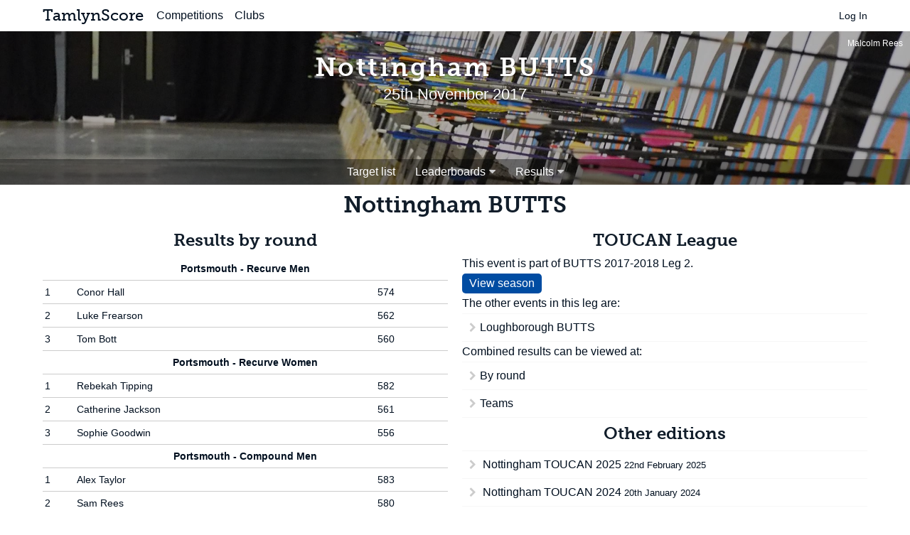

--- FILE ---
content_type: text/html; charset=utf-8
request_url: https://tamlynscore.co.uk/tournaments/nottingham-butts-2017/
body_size: 2019
content:
<!DOCTYPE html>
<html >
    <head>
        <meta name="viewport" content="width=device-width, initial-scale=1">
        
            
            <title>Nottingham BUTTS 2017 | Archery Competitions</title>
            <meta property="og:title" content="Nottingham BUTTS 2017" />
            <meta property="og:site_name" content="TamlynScore" />
            
                <meta property="og:description" content="Nottingham BUTTS 2017 on 25 November 2017, hosted on TamlynScore." />
            
            
            
                <link rel="stylesheet" href="/static/css/main.css?cache=2023-12-11" />
                
                
            
        
    </head>
    
    <body class="">
        <div id="">
            
            <nav class="header-nav">
                <div class="container">
                    <div class="home">
                        <a href="/" class="wide">TamlynScore</a>
                        <a href="/" class="narrow">TS</a>
                    </div>
                    <div class="nav-links">
                        
                        <a href="/tournaments/" class="nav-link">Competitions</a>
                        <a href="/clubs/" class="nav-link">Clubs</a>
                        
                    </div>
                    <div class="user">
                        
                        <a href="/accounts/login/">Log In</a>
                        
                    </div>
                </div>
            </nav>
            
            
            
<header class="banner competition-banner">
    <a href="/tournaments/nottingham-butts-2017/" class="main">
        <h1>Nottingham BUTTS</h1>
        <p>25th November 2017</p>
    </a>

    <span class="byline">Malcolm Rees</span>

    
    <nav class="banner-nav">
        
        <ul>
            
            <li><a href="/tournaments/nottingham-butts-2017/target-list/">Target list</a></li>
            
            
            
            <li><p class="drop"><a onclick="void(0)">Leaderboards</a></p>
                <ul>
                
                    <li><a href="/tournaments/nottingham-butts-2017/leaderboard/by-session/html/">By session</a></li>
                
                    <li><a href="/tournaments/nottingham-butts-2017/leaderboard/team/html/">Teams</a></li>
                
                    <li><a href="/tournaments/nottingham-butts-2017/leaderboard/by-round/html/">By round</a></li>
                
                </ul>
            </li>
            <li><p class="drop"><a onclick="void(0)">Results</a></p>
                <ul>
                
                
                    <li><a href="/tournaments/nottingham-butts-2017/results/by-session/html/">By session</a></li>
                
                
                
                    <li><a href="/tournaments/nottingham-butts-2017/results/team/html/">Teams</a></li>
                
                
                
                    <li><a href="/tournaments/nottingham-butts-2017/results/by-round/html/">By round</a></li>
                
                
                </ul>
            </li>
            
            
        </ul>
        
    </nav>
    
</header>

            <div class="container">
                
                    
                
                

<h1>Nottingham BUTTS</h1>
<div class="row">
    
        
            <div class="col3">
                <h2>Results by round</h2>
                <table class="table">
                
                    
                        <tr><th colspan="100%">Portsmouth - Recurve Men</th></tr>
                        
                        <tr>
                            <td>1</td>
                            <td>Conor Hall</td>
                            <td>574</td>
                        </tr>
                        
                        <tr>
                            <td>2</td>
                            <td>Luke Frearson</td>
                            <td>562</td>
                        </tr>
                        
                        <tr>
                            <td>3</td>
                            <td>Tom Bott</td>
                            <td>560</td>
                        </tr>
                        
                    
                        <tr><th colspan="100%">Portsmouth - Recurve Women</th></tr>
                        
                        <tr>
                            <td>1</td>
                            <td>Rebekah Tipping</td>
                            <td>582</td>
                        </tr>
                        
                        <tr>
                            <td>2</td>
                            <td>Catherine Jackson</td>
                            <td>561</td>
                        </tr>
                        
                        <tr>
                            <td>3</td>
                            <td>Sophie Goodwin</td>
                            <td>556</td>
                        </tr>
                        
                    
                        <tr><th colspan="100%">Portsmouth - Compound Men</th></tr>
                        
                        <tr>
                            <td>1</td>
                            <td>Alex Taylor</td>
                            <td>583</td>
                        </tr>
                        
                        <tr>
                            <td>2</td>
                            <td>Sam Rees</td>
                            <td>580</td>
                        </tr>
                        
                        <tr>
                            <td>3</td>
                            <td>Christopher Guerin</td>
                            <td>571</td>
                        </tr>
                        
                    
                        <tr><th colspan="100%">Portsmouth - Compound Women</th></tr>
                        
                        <tr>
                            <td>1</td>
                            <td>Jess Wallbank</td>
                            <td>565</td>
                        </tr>
                        
                        <tr>
                            <td>2</td>
                            <td>Lydia Sinnett-Smith</td>
                            <td>550</td>
                        </tr>
                        
                        <tr>
                            <td>3</td>
                            <td>Alice Cotton</td>
                            <td>546</td>
                        </tr>
                        
                    
                        <tr><th colspan="100%">Portsmouth - Barebow Men</th></tr>
                        
                        <tr>
                            <td>1</td>
                            <td>Liam Pattinson</td>
                            <td>494</td>
                        </tr>
                        
                        <tr>
                            <td>2</td>
                            <td>Damian Jameson</td>
                            <td>487</td>
                        </tr>
                        
                        <tr>
                            <td>3</td>
                            <td>Andrew Browne</td>
                            <td>457</td>
                        </tr>
                        
                    
                        <tr><th colspan="100%">Portsmouth - Barebow Women</th></tr>
                        
                        <tr>
                            <td>1</td>
                            <td>Amelia Elgey</td>
                            <td>512</td>
                        </tr>
                        
                        <tr>
                            <td>2</td>
                            <td>Essi Peuhkuri</td>
                            <td>499</td>
                        </tr>
                        
                        <tr>
                            <td>3</td>
                            <td>Megan Salfairso</td>
                            <td>458</td>
                        </tr>
                        
                    
                        <tr><th colspan="100%">Portsmouth - Novice Recurve Men</th></tr>
                        
                        <tr>
                            <td>1</td>
                            <td>Alistair Stewart</td>
                            <td>496</td>
                        </tr>
                        
                        <tr>
                            <td>2</td>
                            <td>Edward Dutton</td>
                            <td>488</td>
                        </tr>
                        
                        <tr>
                            <td>3</td>
                            <td>Sesha Shayan</td>
                            <td>463</td>
                        </tr>
                        
                    
                        <tr><th colspan="100%">Portsmouth - Novice Recurve Women</th></tr>
                        
                        <tr>
                            <td>1</td>
                            <td>Heather Ford</td>
                            <td>472</td>
                        </tr>
                        
                        <tr>
                            <td>2</td>
                            <td>Sarah Pokorny</td>
                            <td>442</td>
                        </tr>
                        
                        <tr>
                            <td>3</td>
                            <td>Imogen Mellor</td>
                            <td>408</td>
                        </tr>
                        
                    
                        <tr><th colspan="100%">Portsmouth - Novice Longbow Men</th></tr>
                        
                        <tr>
                            <td>1</td>
                            <td>Ben Clarke</td>
                            <td>219</td>
                        </tr>
                        
                        <tr>
                            <td>2</td>
                            <td>Alex Roskilly</td>
                            <td>160</td>
                        </tr>
                        
                    
                        <tr><th colspan="100%">Portsmouth - Novice Barebow Men</th></tr>
                        
                        <tr>
                            <td>1</td>
                            <td>Aitor Jimenez</td>
                            <td>189</td>
                        </tr>
                        
                    
                        <tr><th colspan="100%">Portsmouth - Novice Barebow Women</th></tr>
                        
                        <tr>
                            <td>1</td>
                            <td>Yueh-Chia Lo</td>
                            <td>431</td>
                        </tr>
                        
                        <tr>
                            <td>2</td>
                            <td>Louisa Smith</td>
                            <td>268</td>
                        </tr>
                        
                    
                
                </table>
                <p><a class="btn" href="/tournaments/nottingham-butts-2017/results/by-round/html/">Full results by round</a></p>
            </div>
        
    

    
    <div class="col3">
        
            

            <h2>TOUCAN League</h2>
            <p>This event is part of BUTTS 2017-2018 Leg 2.</p>
            <p><a class="btn" href="/leagues/toucan/2017-2018/">View season</a></p>

            
            <p>The other events in this leg are:</p>
            <p>
            <ul class="link-list">
                
                    
                    <li><a href="/tournaments/loughborough-butts-2017/">Loughborough BUTTS</a></li>
                    
                
                    
                
            </ul>
            

            
            <p>Combined results can be viewed at:</p>
            <ul class="link-list">
                
                <li><a href="/leagues/toucan/2017-2018/2/by-round/html/">By round</a></li>
                
                <li><a href="/leagues/toucan/2017-2018/2/team/html/">Teams</a></li>
                
            </ul>
            

            
        

        
    </div>
    

    
    <div class="col3">
        <h2>Other editions</h2>
        <ul class="link-list">
            
            <li>
                <a href="/tournaments/nottingham-toucan-2025/">
                    Nottingham TOUCAN 2025
                    <small>22nd February 2025</small>
                </a>
            </li>
            
            <li>
                <a href="/tournaments/nottingham-toucan-2024/">
                    Nottingham TOUCAN 2024
                    <small>20th January 2024</small>
                </a>
            </li>
            
            <li>
                <a href="/tournaments/nottingham-butts-2023/">
                    Nottingham BUTTS 2023
                    <small>4th February 2023</small>
                </a>
            </li>
            
            <li>
                <a href="/tournaments/nottingham-butts-2021/">
                    Nottingham BUTTS 2021
                    <small>28th November 2021</small>
                </a>
            </li>
            
            <li>
                <a href="/tournaments/nottingham-butts-2020/">
                    Nottingham BUTTS 2020
                    <small>9th February 2020</small>
                </a>
            </li>
            
            <li>
                <a href="/tournaments/nottingham-butts-2018/">
                    Nottingham BUTTS 2018
                    <small>10th November 2018</small>
                </a>
            </li>
            
            <li>
                <a href="/tournaments/nottingham-butts-2016/">
                    Nottingham BUTTS 2016
                    <small>19th November 2016</small>
                </a>
            </li>
            
            <li>
                <a href="/tournaments/nottingham-butts-2015/">
                    Nottingham BUTTS 2015
                    <small>15th November 2015</small>
                </a>
            </li>
            
        </ul>
    </div>
    
</div>


            </div>
            
            
            <footer>
                <div class="container">
                    <p>Designed, built and maintained by <a href="https://twitter.com/mjtamlyn">Marc Tamlyn</a> and <a href="https://github.com/mjtamlyn/archery-scoring/graphs/contributors">contributors</a>.</p>
                </div>
            </footer>
            
        </div>
        
        
    <script defer src="https://static.cloudflareinsights.com/beacon.min.js/vcd15cbe7772f49c399c6a5babf22c1241717689176015" integrity="sha512-ZpsOmlRQV6y907TI0dKBHq9Md29nnaEIPlkf84rnaERnq6zvWvPUqr2ft8M1aS28oN72PdrCzSjY4U6VaAw1EQ==" data-cf-beacon='{"version":"2024.11.0","token":"84d6ab3c1c3546789bc900d6c23937c0","r":1,"server_timing":{"name":{"cfCacheStatus":true,"cfEdge":true,"cfExtPri":true,"cfL4":true,"cfOrigin":true,"cfSpeedBrain":true},"location_startswith":null}}' crossorigin="anonymous"></script>
</body>
</html>


--- FILE ---
content_type: text/css; charset="utf-8"
request_url: https://tamlynscore.co.uk/static/css/main.css?cache=2023-12-11
body_size: 18139
content:
@charset "UTF-8";
/*!
 *  Font Awesome 4.4.0 by @davegandy - http://fontawesome.io - @fontawesome
 *  License - http://fontawesome.io/license (Font: SIL OFL 1.1, CSS: MIT License)
 */
/* FONT PATH
 * -------------------------- */
@font-face {
  font-family: 'FontAwesome';
  src: url("../fonts/fontawesome-webfont.eot?v=4.4.0");
  src: url("../fonts/fontawesome-webfont.eot?#iefix&v=4.4.0") format("embedded-opentype"), url("../fonts/fontawesome-webfont.woff2?v=4.4.0") format("woff2"), url("../fonts/fontawesome-webfont.woff?v=4.4.0") format("woff"), url("../fonts/fontawesome-webfont.ttf?v=4.4.0") format("truetype"), url("../fonts/fontawesome-webfont.svg?v=4.4.0#fontawesomeregular") format("svg");
  font-weight: normal;
  font-style: normal;
}
/* line 4, ../../sass/font_awesome/_core.scss */
.fa {
  display: inline-block;
  font: normal normal normal 14px/1 FontAwesome;
  font-size: inherit;
  text-rendering: auto;
  -webkit-font-smoothing: antialiased;
  -moz-osx-font-smoothing: grayscale;
}

/* makes the font 33% larger relative to the icon container */
/* line 5, ../../sass/font_awesome/_larger.scss */
.fa-lg {
  font-size: 1.33333em;
  line-height: 0.75em;
  vertical-align: -15%;
}

/* line 10, ../../sass/font_awesome/_larger.scss */
.fa-2x {
  font-size: 2em;
}

/* line 11, ../../sass/font_awesome/_larger.scss */
.fa-3x {
  font-size: 3em;
}

/* line 12, ../../sass/font_awesome/_larger.scss */
.fa-4x {
  font-size: 4em;
}

/* line 13, ../../sass/font_awesome/_larger.scss */
.fa-5x {
  font-size: 5em;
}

/* line 3, ../../sass/font_awesome/_fixed-width.scss */
.fa-fw {
  width: 1.28571em;
  text-align: center;
}

/* line 4, ../../sass/font_awesome/_list.scss */
.fa-ul {
  padding-left: 0;
  margin-left: 2.14286em;
  list-style-type: none;
}
/* line 8, ../../sass/font_awesome/_list.scss */
.fa-ul > li {
  position: relative;
}

/* line 10, ../../sass/font_awesome/_list.scss */
.fa-li {
  position: absolute;
  left: -2.14286em;
  width: 2.14286em;
  top: 0.14286em;
  text-align: center;
}
/* line 16, ../../sass/font_awesome/_list.scss */
.fa-li.fa-lg {
  left: -1.85714em;
}

/* line 4, ../../sass/font_awesome/_bordered-pulled.scss */
.fa-border {
  padding: .2em .25em .15em;
  border: solid 0.08em #eee;
  border-radius: .1em;
}

/* line 10, ../../sass/font_awesome/_bordered-pulled.scss */
.fa-pull-left {
  float: left;
}

/* line 11, ../../sass/font_awesome/_bordered-pulled.scss */
.fa-pull-right {
  float: right;
}

/* line 14, ../../sass/font_awesome/_bordered-pulled.scss */
.fa.fa-pull-left {
  margin-right: .3em;
}
/* line 15, ../../sass/font_awesome/_bordered-pulled.scss */
.fa.fa-pull-right {
  margin-left: .3em;
}

/* Deprecated as of 4.4.0 */
/* line 19, ../../sass/font_awesome/_bordered-pulled.scss */
.pull-right {
  float: right;
}

/* line 20, ../../sass/font_awesome/_bordered-pulled.scss */
.pull-left {
  float: left;
}

/* line 23, ../../sass/font_awesome/_bordered-pulled.scss */
.fa.pull-left {
  margin-right: .3em;
}
/* line 24, ../../sass/font_awesome/_bordered-pulled.scss */
.fa.pull-right {
  margin-left: .3em;
}

/* line 4, ../../sass/font_awesome/_animated.scss */
.fa-spin {
  -webkit-animation: fa-spin 2s infinite linear;
  animation: fa-spin 2s infinite linear;
}

/* line 9, ../../sass/font_awesome/_animated.scss */
.fa-pulse {
  -webkit-animation: fa-spin 1s infinite steps(8);
  animation: fa-spin 1s infinite steps(8);
}

@-webkit-keyframes fa-spin {
  0% {
    -webkit-transform: rotate(0deg);
    transform: rotate(0deg);
  }
  100% {
    -webkit-transform: rotate(359deg);
    transform: rotate(359deg);
  }
}
@keyframes fa-spin {
  0% {
    -webkit-transform: rotate(0deg);
    transform: rotate(0deg);
  }
  100% {
    -webkit-transform: rotate(359deg);
    transform: rotate(359deg);
  }
}
/* line 4, ../../sass/font_awesome/_rotated-flipped.scss */
.fa-rotate-90 {
  filter: progid:DXImageTransform.Microsoft.BasicImage(rotation=1);
  -webkit-transform: rotate(90deg);
  -ms-transform: rotate(90deg);
  transform: rotate(90deg);
}

/* line 5, ../../sass/font_awesome/_rotated-flipped.scss */
.fa-rotate-180 {
  filter: progid:DXImageTransform.Microsoft.BasicImage(rotation=2);
  -webkit-transform: rotate(180deg);
  -ms-transform: rotate(180deg);
  transform: rotate(180deg);
}

/* line 6, ../../sass/font_awesome/_rotated-flipped.scss */
.fa-rotate-270 {
  filter: progid:DXImageTransform.Microsoft.BasicImage(rotation=3);
  -webkit-transform: rotate(270deg);
  -ms-transform: rotate(270deg);
  transform: rotate(270deg);
}

/* line 8, ../../sass/font_awesome/_rotated-flipped.scss */
.fa-flip-horizontal {
  filter: progid:DXImageTransform.Microsoft.BasicImage(rotation=0);
  -webkit-transform: scale(-1, 1);
  -ms-transform: scale(-1, 1);
  transform: scale(-1, 1);
}

/* line 9, ../../sass/font_awesome/_rotated-flipped.scss */
.fa-flip-vertical {
  filter: progid:DXImageTransform.Microsoft.BasicImage(rotation=2);
  -webkit-transform: scale(1, -1);
  -ms-transform: scale(1, -1);
  transform: scale(1, -1);
}

/* line 14, ../../sass/font_awesome/_rotated-flipped.scss */
:root .fa-rotate-90,
:root .fa-rotate-180,
:root .fa-rotate-270,
:root .fa-flip-horizontal,
:root .fa-flip-vertical {
  filter: none;
}

/* line 4, ../../sass/font_awesome/_stacked.scss */
.fa-stack {
  position: relative;
  display: inline-block;
  width: 2em;
  height: 2em;
  line-height: 2em;
  vertical-align: middle;
}

/* line 12, ../../sass/font_awesome/_stacked.scss */
.fa-stack-1x, .fa-stack-2x {
  position: absolute;
  left: 0;
  width: 100%;
  text-align: center;
}

/* line 18, ../../sass/font_awesome/_stacked.scss */
.fa-stack-1x {
  line-height: inherit;
}

/* line 19, ../../sass/font_awesome/_stacked.scss */
.fa-stack-2x {
  font-size: 2em;
}

/* line 20, ../../sass/font_awesome/_stacked.scss */
.fa-inverse {
  color: #fff;
}

/* Font Awesome uses the Unicode Private Use Area (PUA) to ensure screen
   readers do not read off random characters that represent icons */
/* line 4, ../../sass/font_awesome/_icons.scss */
.fa-glass:before {
  content: "";
}

/* line 5, ../../sass/font_awesome/_icons.scss */
.fa-music:before {
  content: "";
}

/* line 6, ../../sass/font_awesome/_icons.scss */
.fa-search:before {
  content: "";
}

/* line 7, ../../sass/font_awesome/_icons.scss */
.fa-envelope-o:before {
  content: "";
}

/* line 8, ../../sass/font_awesome/_icons.scss */
.fa-heart:before {
  content: "";
}

/* line 9, ../../sass/font_awesome/_icons.scss */
.fa-star:before {
  content: "";
}

/* line 10, ../../sass/font_awesome/_icons.scss */
.fa-star-o:before {
  content: "";
}

/* line 11, ../../sass/font_awesome/_icons.scss */
.fa-user:before {
  content: "";
}

/* line 12, ../../sass/font_awesome/_icons.scss */
.fa-film:before {
  content: "";
}

/* line 13, ../../sass/font_awesome/_icons.scss */
.fa-th-large:before {
  content: "";
}

/* line 14, ../../sass/font_awesome/_icons.scss */
.fa-th:before {
  content: "";
}

/* line 15, ../../sass/font_awesome/_icons.scss */
.fa-th-list:before {
  content: "";
}

/* line 16, ../../sass/font_awesome/_icons.scss */
.fa-check:before {
  content: "";
}

/* line 17, ../../sass/font_awesome/_icons.scss */
.fa-remove:before,
.fa-close:before,
.fa-times:before {
  content: "";
}

/* line 20, ../../sass/font_awesome/_icons.scss */
.fa-search-plus:before {
  content: "";
}

/* line 21, ../../sass/font_awesome/_icons.scss */
.fa-search-minus:before {
  content: "";
}

/* line 22, ../../sass/font_awesome/_icons.scss */
.fa-power-off:before {
  content: "";
}

/* line 23, ../../sass/font_awesome/_icons.scss */
.fa-signal:before {
  content: "";
}

/* line 24, ../../sass/font_awesome/_icons.scss */
.fa-gear:before,
.fa-cog:before {
  content: "";
}

/* line 26, ../../sass/font_awesome/_icons.scss */
.fa-trash-o:before {
  content: "";
}

/* line 27, ../../sass/font_awesome/_icons.scss */
.fa-home:before {
  content: "";
}

/* line 28, ../../sass/font_awesome/_icons.scss */
.fa-file-o:before {
  content: "";
}

/* line 29, ../../sass/font_awesome/_icons.scss */
.fa-clock-o:before {
  content: "";
}

/* line 30, ../../sass/font_awesome/_icons.scss */
.fa-road:before {
  content: "";
}

/* line 31, ../../sass/font_awesome/_icons.scss */
.fa-download:before {
  content: "";
}

/* line 32, ../../sass/font_awesome/_icons.scss */
.fa-arrow-circle-o-down:before {
  content: "";
}

/* line 33, ../../sass/font_awesome/_icons.scss */
.fa-arrow-circle-o-up:before {
  content: "";
}

/* line 34, ../../sass/font_awesome/_icons.scss */
.fa-inbox:before {
  content: "";
}

/* line 35, ../../sass/font_awesome/_icons.scss */
.fa-play-circle-o:before {
  content: "";
}

/* line 36, ../../sass/font_awesome/_icons.scss */
.fa-rotate-right:before,
.fa-repeat:before {
  content: "";
}

/* line 38, ../../sass/font_awesome/_icons.scss */
.fa-refresh:before {
  content: "";
}

/* line 39, ../../sass/font_awesome/_icons.scss */
.fa-list-alt:before {
  content: "";
}

/* line 40, ../../sass/font_awesome/_icons.scss */
.fa-lock:before {
  content: "";
}

/* line 41, ../../sass/font_awesome/_icons.scss */
.fa-flag:before {
  content: "";
}

/* line 42, ../../sass/font_awesome/_icons.scss */
.fa-headphones:before {
  content: "";
}

/* line 43, ../../sass/font_awesome/_icons.scss */
.fa-volume-off:before {
  content: "";
}

/* line 44, ../../sass/font_awesome/_icons.scss */
.fa-volume-down:before {
  content: "";
}

/* line 45, ../../sass/font_awesome/_icons.scss */
.fa-volume-up:before {
  content: "";
}

/* line 46, ../../sass/font_awesome/_icons.scss */
.fa-qrcode:before {
  content: "";
}

/* line 47, ../../sass/font_awesome/_icons.scss */
.fa-barcode:before {
  content: "";
}

/* line 48, ../../sass/font_awesome/_icons.scss */
.fa-tag:before {
  content: "";
}

/* line 49, ../../sass/font_awesome/_icons.scss */
.fa-tags:before {
  content: "";
}

/* line 50, ../../sass/font_awesome/_icons.scss */
.fa-book:before {
  content: "";
}

/* line 51, ../../sass/font_awesome/_icons.scss */
.fa-bookmark:before {
  content: "";
}

/* line 52, ../../sass/font_awesome/_icons.scss */
.fa-print:before {
  content: "";
}

/* line 53, ../../sass/font_awesome/_icons.scss */
.fa-camera:before {
  content: "";
}

/* line 54, ../../sass/font_awesome/_icons.scss */
.fa-font:before {
  content: "";
}

/* line 55, ../../sass/font_awesome/_icons.scss */
.fa-bold:before {
  content: "";
}

/* line 56, ../../sass/font_awesome/_icons.scss */
.fa-italic:before {
  content: "";
}

/* line 57, ../../sass/font_awesome/_icons.scss */
.fa-text-height:before {
  content: "";
}

/* line 58, ../../sass/font_awesome/_icons.scss */
.fa-text-width:before {
  content: "";
}

/* line 59, ../../sass/font_awesome/_icons.scss */
.fa-align-left:before {
  content: "";
}

/* line 60, ../../sass/font_awesome/_icons.scss */
.fa-align-center:before {
  content: "";
}

/* line 61, ../../sass/font_awesome/_icons.scss */
.fa-align-right:before {
  content: "";
}

/* line 62, ../../sass/font_awesome/_icons.scss */
.fa-align-justify:before {
  content: "";
}

/* line 63, ../../sass/font_awesome/_icons.scss */
.fa-list:before {
  content: "";
}

/* line 64, ../../sass/font_awesome/_icons.scss */
.fa-dedent:before,
.fa-outdent:before {
  content: "";
}

/* line 66, ../../sass/font_awesome/_icons.scss */
.fa-indent:before {
  content: "";
}

/* line 67, ../../sass/font_awesome/_icons.scss */
.fa-video-camera:before {
  content: "";
}

/* line 68, ../../sass/font_awesome/_icons.scss */
.fa-photo:before,
.fa-image:before,
.fa-picture-o:before {
  content: "";
}

/* line 71, ../../sass/font_awesome/_icons.scss */
.fa-pencil:before {
  content: "";
}

/* line 72, ../../sass/font_awesome/_icons.scss */
.fa-map-marker:before {
  content: "";
}

/* line 73, ../../sass/font_awesome/_icons.scss */
.fa-adjust:before {
  content: "";
}

/* line 74, ../../sass/font_awesome/_icons.scss */
.fa-tint:before {
  content: "";
}

/* line 75, ../../sass/font_awesome/_icons.scss */
.fa-edit:before,
.fa-pencil-square-o:before {
  content: "";
}

/* line 77, ../../sass/font_awesome/_icons.scss */
.fa-share-square-o:before {
  content: "";
}

/* line 78, ../../sass/font_awesome/_icons.scss */
.fa-check-square-o:before {
  content: "";
}

/* line 79, ../../sass/font_awesome/_icons.scss */
.fa-arrows:before {
  content: "";
}

/* line 80, ../../sass/font_awesome/_icons.scss */
.fa-step-backward:before {
  content: "";
}

/* line 81, ../../sass/font_awesome/_icons.scss */
.fa-fast-backward:before {
  content: "";
}

/* line 82, ../../sass/font_awesome/_icons.scss */
.fa-backward:before {
  content: "";
}

/* line 83, ../../sass/font_awesome/_icons.scss */
.fa-play:before {
  content: "";
}

/* line 84, ../../sass/font_awesome/_icons.scss */
.fa-pause:before {
  content: "";
}

/* line 85, ../../sass/font_awesome/_icons.scss */
.fa-stop:before {
  content: "";
}

/* line 86, ../../sass/font_awesome/_icons.scss */
.fa-forward:before {
  content: "";
}

/* line 87, ../../sass/font_awesome/_icons.scss */
.fa-fast-forward:before {
  content: "";
}

/* line 88, ../../sass/font_awesome/_icons.scss */
.fa-step-forward:before {
  content: "";
}

/* line 89, ../../sass/font_awesome/_icons.scss */
.fa-eject:before {
  content: "";
}

/* line 90, ../../sass/font_awesome/_icons.scss */
.fa-chevron-left:before {
  content: "";
}

/* line 91, ../../sass/font_awesome/_icons.scss */
.fa-chevron-right:before {
  content: "";
}

/* line 92, ../../sass/font_awesome/_icons.scss */
.fa-plus-circle:before {
  content: "";
}

/* line 93, ../../sass/font_awesome/_icons.scss */
.fa-minus-circle:before {
  content: "";
}

/* line 94, ../../sass/font_awesome/_icons.scss */
.fa-times-circle:before {
  content: "";
}

/* line 95, ../../sass/font_awesome/_icons.scss */
.fa-check-circle:before {
  content: "";
}

/* line 96, ../../sass/font_awesome/_icons.scss */
.fa-question-circle:before {
  content: "";
}

/* line 97, ../../sass/font_awesome/_icons.scss */
.fa-info-circle:before {
  content: "";
}

/* line 98, ../../sass/font_awesome/_icons.scss */
.fa-crosshairs:before {
  content: "";
}

/* line 99, ../../sass/font_awesome/_icons.scss */
.fa-times-circle-o:before {
  content: "";
}

/* line 100, ../../sass/font_awesome/_icons.scss */
.fa-check-circle-o:before {
  content: "";
}

/* line 101, ../../sass/font_awesome/_icons.scss */
.fa-ban:before {
  content: "";
}

/* line 102, ../../sass/font_awesome/_icons.scss */
.fa-arrow-left:before {
  content: "";
}

/* line 103, ../../sass/font_awesome/_icons.scss */
.fa-arrow-right:before {
  content: "";
}

/* line 104, ../../sass/font_awesome/_icons.scss */
.fa-arrow-up:before {
  content: "";
}

/* line 105, ../../sass/font_awesome/_icons.scss */
.fa-arrow-down:before {
  content: "";
}

/* line 106, ../../sass/font_awesome/_icons.scss */
.fa-mail-forward:before,
.fa-share:before {
  content: "";
}

/* line 108, ../../sass/font_awesome/_icons.scss */
.fa-expand:before {
  content: "";
}

/* line 109, ../../sass/font_awesome/_icons.scss */
.fa-compress:before {
  content: "";
}

/* line 110, ../../sass/font_awesome/_icons.scss */
.fa-plus:before {
  content: "";
}

/* line 111, ../../sass/font_awesome/_icons.scss */
.fa-minus:before {
  content: "";
}

/* line 112, ../../sass/font_awesome/_icons.scss */
.fa-asterisk:before {
  content: "";
}

/* line 113, ../../sass/font_awesome/_icons.scss */
.fa-exclamation-circle:before {
  content: "";
}

/* line 114, ../../sass/font_awesome/_icons.scss */
.fa-gift:before {
  content: "";
}

/* line 115, ../../sass/font_awesome/_icons.scss */
.fa-leaf:before {
  content: "";
}

/* line 116, ../../sass/font_awesome/_icons.scss */
.fa-fire:before {
  content: "";
}

/* line 117, ../../sass/font_awesome/_icons.scss */
.fa-eye:before {
  content: "";
}

/* line 118, ../../sass/font_awesome/_icons.scss */
.fa-eye-slash:before {
  content: "";
}

/* line 119, ../../sass/font_awesome/_icons.scss */
.fa-warning:before,
.fa-exclamation-triangle:before {
  content: "";
}

/* line 121, ../../sass/font_awesome/_icons.scss */
.fa-plane:before {
  content: "";
}

/* line 122, ../../sass/font_awesome/_icons.scss */
.fa-calendar:before {
  content: "";
}

/* line 123, ../../sass/font_awesome/_icons.scss */
.fa-random:before {
  content: "";
}

/* line 124, ../../sass/font_awesome/_icons.scss */
.fa-comment:before {
  content: "";
}

/* line 125, ../../sass/font_awesome/_icons.scss */
.fa-magnet:before {
  content: "";
}

/* line 126, ../../sass/font_awesome/_icons.scss */
.fa-chevron-up:before {
  content: "";
}

/* line 127, ../../sass/font_awesome/_icons.scss */
.fa-chevron-down:before {
  content: "";
}

/* line 128, ../../sass/font_awesome/_icons.scss */
.fa-retweet:before {
  content: "";
}

/* line 129, ../../sass/font_awesome/_icons.scss */
.fa-shopping-cart:before {
  content: "";
}

/* line 130, ../../sass/font_awesome/_icons.scss */
.fa-folder:before {
  content: "";
}

/* line 131, ../../sass/font_awesome/_icons.scss */
.fa-folder-open:before {
  content: "";
}

/* line 132, ../../sass/font_awesome/_icons.scss */
.fa-arrows-v:before {
  content: "";
}

/* line 133, ../../sass/font_awesome/_icons.scss */
.fa-arrows-h:before {
  content: "";
}

/* line 134, ../../sass/font_awesome/_icons.scss */
.fa-bar-chart-o:before,
.fa-bar-chart:before {
  content: "";
}

/* line 136, ../../sass/font_awesome/_icons.scss */
.fa-twitter-square:before {
  content: "";
}

/* line 137, ../../sass/font_awesome/_icons.scss */
.fa-facebook-square:before {
  content: "";
}

/* line 138, ../../sass/font_awesome/_icons.scss */
.fa-camera-retro:before {
  content: "";
}

/* line 139, ../../sass/font_awesome/_icons.scss */
.fa-key:before {
  content: "";
}

/* line 140, ../../sass/font_awesome/_icons.scss */
.fa-gears:before,
.fa-cogs:before {
  content: "";
}

/* line 142, ../../sass/font_awesome/_icons.scss */
.fa-comments:before {
  content: "";
}

/* line 143, ../../sass/font_awesome/_icons.scss */
.fa-thumbs-o-up:before {
  content: "";
}

/* line 144, ../../sass/font_awesome/_icons.scss */
.fa-thumbs-o-down:before {
  content: "";
}

/* line 145, ../../sass/font_awesome/_icons.scss */
.fa-star-half:before {
  content: "";
}

/* line 146, ../../sass/font_awesome/_icons.scss */
.fa-heart-o:before {
  content: "";
}

/* line 147, ../../sass/font_awesome/_icons.scss */
.fa-sign-out:before {
  content: "";
}

/* line 148, ../../sass/font_awesome/_icons.scss */
.fa-linkedin-square:before {
  content: "";
}

/* line 149, ../../sass/font_awesome/_icons.scss */
.fa-thumb-tack:before {
  content: "";
}

/* line 150, ../../sass/font_awesome/_icons.scss */
.fa-external-link:before {
  content: "";
}

/* line 151, ../../sass/font_awesome/_icons.scss */
.fa-sign-in:before {
  content: "";
}

/* line 152, ../../sass/font_awesome/_icons.scss */
.fa-trophy:before {
  content: "";
}

/* line 153, ../../sass/font_awesome/_icons.scss */
.fa-github-square:before {
  content: "";
}

/* line 154, ../../sass/font_awesome/_icons.scss */
.fa-upload:before {
  content: "";
}

/* line 155, ../../sass/font_awesome/_icons.scss */
.fa-lemon-o:before {
  content: "";
}

/* line 156, ../../sass/font_awesome/_icons.scss */
.fa-phone:before {
  content: "";
}

/* line 157, ../../sass/font_awesome/_icons.scss */
.fa-square-o:before {
  content: "";
}

/* line 158, ../../sass/font_awesome/_icons.scss */
.fa-bookmark-o:before {
  content: "";
}

/* line 159, ../../sass/font_awesome/_icons.scss */
.fa-phone-square:before {
  content: "";
}

/* line 160, ../../sass/font_awesome/_icons.scss */
.fa-twitter:before {
  content: "";
}

/* line 161, ../../sass/font_awesome/_icons.scss */
.fa-facebook-f:before,
.fa-facebook:before {
  content: "";
}

/* line 163, ../../sass/font_awesome/_icons.scss */
.fa-github:before {
  content: "";
}

/* line 164, ../../sass/font_awesome/_icons.scss */
.fa-unlock:before {
  content: "";
}

/* line 165, ../../sass/font_awesome/_icons.scss */
.fa-credit-card:before {
  content: "";
}

/* line 166, ../../sass/font_awesome/_icons.scss */
.fa-feed:before,
.fa-rss:before {
  content: "";
}

/* line 168, ../../sass/font_awesome/_icons.scss */
.fa-hdd-o:before {
  content: "";
}

/* line 169, ../../sass/font_awesome/_icons.scss */
.fa-bullhorn:before {
  content: "";
}

/* line 170, ../../sass/font_awesome/_icons.scss */
.fa-bell:before {
  content: "";
}

/* line 171, ../../sass/font_awesome/_icons.scss */
.fa-certificate:before {
  content: "";
}

/* line 172, ../../sass/font_awesome/_icons.scss */
.fa-hand-o-right:before {
  content: "";
}

/* line 173, ../../sass/font_awesome/_icons.scss */
.fa-hand-o-left:before {
  content: "";
}

/* line 174, ../../sass/font_awesome/_icons.scss */
.fa-hand-o-up:before {
  content: "";
}

/* line 175, ../../sass/font_awesome/_icons.scss */
.fa-hand-o-down:before {
  content: "";
}

/* line 176, ../../sass/font_awesome/_icons.scss */
.fa-arrow-circle-left:before {
  content: "";
}

/* line 177, ../../sass/font_awesome/_icons.scss */
.fa-arrow-circle-right:before {
  content: "";
}

/* line 178, ../../sass/font_awesome/_icons.scss */
.fa-arrow-circle-up:before {
  content: "";
}

/* line 179, ../../sass/font_awesome/_icons.scss */
.fa-arrow-circle-down:before {
  content: "";
}

/* line 180, ../../sass/font_awesome/_icons.scss */
.fa-globe:before {
  content: "";
}

/* line 181, ../../sass/font_awesome/_icons.scss */
.fa-wrench:before {
  content: "";
}

/* line 182, ../../sass/font_awesome/_icons.scss */
.fa-tasks:before {
  content: "";
}

/* line 183, ../../sass/font_awesome/_icons.scss */
.fa-filter:before {
  content: "";
}

/* line 184, ../../sass/font_awesome/_icons.scss */
.fa-briefcase:before {
  content: "";
}

/* line 185, ../../sass/font_awesome/_icons.scss */
.fa-arrows-alt:before {
  content: "";
}

/* line 186, ../../sass/font_awesome/_icons.scss */
.fa-group:before,
.fa-users:before {
  content: "";
}

/* line 188, ../../sass/font_awesome/_icons.scss */
.fa-chain:before,
.fa-link:before {
  content: "";
}

/* line 190, ../../sass/font_awesome/_icons.scss */
.fa-cloud:before {
  content: "";
}

/* line 191, ../../sass/font_awesome/_icons.scss */
.fa-flask:before {
  content: "";
}

/* line 192, ../../sass/font_awesome/_icons.scss */
.fa-cut:before,
.fa-scissors:before {
  content: "";
}

/* line 194, ../../sass/font_awesome/_icons.scss */
.fa-copy:before,
.fa-files-o:before {
  content: "";
}

/* line 196, ../../sass/font_awesome/_icons.scss */
.fa-paperclip:before {
  content: "";
}

/* line 197, ../../sass/font_awesome/_icons.scss */
.fa-save:before,
.fa-floppy-o:before {
  content: "";
}

/* line 199, ../../sass/font_awesome/_icons.scss */
.fa-square:before {
  content: "";
}

/* line 200, ../../sass/font_awesome/_icons.scss */
.fa-navicon:before,
.fa-reorder:before,
.fa-bars:before {
  content: "";
}

/* line 203, ../../sass/font_awesome/_icons.scss */
.fa-list-ul:before {
  content: "";
}

/* line 204, ../../sass/font_awesome/_icons.scss */
.fa-list-ol:before {
  content: "";
}

/* line 205, ../../sass/font_awesome/_icons.scss */
.fa-strikethrough:before {
  content: "";
}

/* line 206, ../../sass/font_awesome/_icons.scss */
.fa-underline:before {
  content: "";
}

/* line 207, ../../sass/font_awesome/_icons.scss */
.fa-table:before {
  content: "";
}

/* line 208, ../../sass/font_awesome/_icons.scss */
.fa-magic:before {
  content: "";
}

/* line 209, ../../sass/font_awesome/_icons.scss */
.fa-truck:before {
  content: "";
}

/* line 210, ../../sass/font_awesome/_icons.scss */
.fa-pinterest:before {
  content: "";
}

/* line 211, ../../sass/font_awesome/_icons.scss */
.fa-pinterest-square:before {
  content: "";
}

/* line 212, ../../sass/font_awesome/_icons.scss */
.fa-google-plus-square:before {
  content: "";
}

/* line 213, ../../sass/font_awesome/_icons.scss */
.fa-google-plus:before {
  content: "";
}

/* line 214, ../../sass/font_awesome/_icons.scss */
.fa-money:before {
  content: "";
}

/* line 215, ../../sass/font_awesome/_icons.scss */
.fa-caret-down:before {
  content: "";
}

/* line 216, ../../sass/font_awesome/_icons.scss */
.fa-caret-up:before {
  content: "";
}

/* line 217, ../../sass/font_awesome/_icons.scss */
.fa-caret-left:before {
  content: "";
}

/* line 218, ../../sass/font_awesome/_icons.scss */
.fa-caret-right:before {
  content: "";
}

/* line 219, ../../sass/font_awesome/_icons.scss */
.fa-columns:before {
  content: "";
}

/* line 220, ../../sass/font_awesome/_icons.scss */
.fa-unsorted:before,
.fa-sort:before {
  content: "";
}

/* line 222, ../../sass/font_awesome/_icons.scss */
.fa-sort-down:before,
.fa-sort-desc:before {
  content: "";
}

/* line 224, ../../sass/font_awesome/_icons.scss */
.fa-sort-up:before,
.fa-sort-asc:before {
  content: "";
}

/* line 226, ../../sass/font_awesome/_icons.scss */
.fa-envelope:before {
  content: "";
}

/* line 227, ../../sass/font_awesome/_icons.scss */
.fa-linkedin:before {
  content: "";
}

/* line 228, ../../sass/font_awesome/_icons.scss */
.fa-rotate-left:before,
.fa-undo:before {
  content: "";
}

/* line 230, ../../sass/font_awesome/_icons.scss */
.fa-legal:before,
.fa-gavel:before {
  content: "";
}

/* line 232, ../../sass/font_awesome/_icons.scss */
.fa-dashboard:before,
.fa-tachometer:before {
  content: "";
}

/* line 234, ../../sass/font_awesome/_icons.scss */
.fa-comment-o:before {
  content: "";
}

/* line 235, ../../sass/font_awesome/_icons.scss */
.fa-comments-o:before {
  content: "";
}

/* line 236, ../../sass/font_awesome/_icons.scss */
.fa-flash:before,
.fa-bolt:before {
  content: "";
}

/* line 238, ../../sass/font_awesome/_icons.scss */
.fa-sitemap:before {
  content: "";
}

/* line 239, ../../sass/font_awesome/_icons.scss */
.fa-umbrella:before {
  content: "";
}

/* line 240, ../../sass/font_awesome/_icons.scss */
.fa-paste:before,
.fa-clipboard:before {
  content: "";
}

/* line 242, ../../sass/font_awesome/_icons.scss */
.fa-lightbulb-o:before {
  content: "";
}

/* line 243, ../../sass/font_awesome/_icons.scss */
.fa-exchange:before {
  content: "";
}

/* line 244, ../../sass/font_awesome/_icons.scss */
.fa-cloud-download:before {
  content: "";
}

/* line 245, ../../sass/font_awesome/_icons.scss */
.fa-cloud-upload:before {
  content: "";
}

/* line 246, ../../sass/font_awesome/_icons.scss */
.fa-user-md:before {
  content: "";
}

/* line 247, ../../sass/font_awesome/_icons.scss */
.fa-stethoscope:before {
  content: "";
}

/* line 248, ../../sass/font_awesome/_icons.scss */
.fa-suitcase:before {
  content: "";
}

/* line 249, ../../sass/font_awesome/_icons.scss */
.fa-bell-o:before {
  content: "";
}

/* line 250, ../../sass/font_awesome/_icons.scss */
.fa-coffee:before {
  content: "";
}

/* line 251, ../../sass/font_awesome/_icons.scss */
.fa-cutlery:before {
  content: "";
}

/* line 252, ../../sass/font_awesome/_icons.scss */
.fa-file-text-o:before {
  content: "";
}

/* line 253, ../../sass/font_awesome/_icons.scss */
.fa-building-o:before {
  content: "";
}

/* line 254, ../../sass/font_awesome/_icons.scss */
.fa-hospital-o:before {
  content: "";
}

/* line 255, ../../sass/font_awesome/_icons.scss */
.fa-ambulance:before {
  content: "";
}

/* line 256, ../../sass/font_awesome/_icons.scss */
.fa-medkit:before {
  content: "";
}

/* line 257, ../../sass/font_awesome/_icons.scss */
.fa-fighter-jet:before {
  content: "";
}

/* line 258, ../../sass/font_awesome/_icons.scss */
.fa-beer:before {
  content: "";
}

/* line 259, ../../sass/font_awesome/_icons.scss */
.fa-h-square:before {
  content: "";
}

/* line 260, ../../sass/font_awesome/_icons.scss */
.fa-plus-square:before {
  content: "";
}

/* line 261, ../../sass/font_awesome/_icons.scss */
.fa-angle-double-left:before {
  content: "";
}

/* line 262, ../../sass/font_awesome/_icons.scss */
.fa-angle-double-right:before {
  content: "";
}

/* line 263, ../../sass/font_awesome/_icons.scss */
.fa-angle-double-up:before {
  content: "";
}

/* line 264, ../../sass/font_awesome/_icons.scss */
.fa-angle-double-down:before {
  content: "";
}

/* line 265, ../../sass/font_awesome/_icons.scss */
.fa-angle-left:before {
  content: "";
}

/* line 266, ../../sass/font_awesome/_icons.scss */
.fa-angle-right:before {
  content: "";
}

/* line 267, ../../sass/font_awesome/_icons.scss */
.fa-angle-up:before {
  content: "";
}

/* line 268, ../../sass/font_awesome/_icons.scss */
.fa-angle-down:before {
  content: "";
}

/* line 269, ../../sass/font_awesome/_icons.scss */
.fa-desktop:before {
  content: "";
}

/* line 270, ../../sass/font_awesome/_icons.scss */
.fa-laptop:before {
  content: "";
}

/* line 271, ../../sass/font_awesome/_icons.scss */
.fa-tablet:before {
  content: "";
}

/* line 272, ../../sass/font_awesome/_icons.scss */
.fa-mobile-phone:before,
.fa-mobile:before {
  content: "";
}

/* line 274, ../../sass/font_awesome/_icons.scss */
.fa-circle-o:before {
  content: "";
}

/* line 275, ../../sass/font_awesome/_icons.scss */
.fa-quote-left:before {
  content: "";
}

/* line 276, ../../sass/font_awesome/_icons.scss */
.fa-quote-right:before {
  content: "";
}

/* line 277, ../../sass/font_awesome/_icons.scss */
.fa-spinner:before {
  content: "";
}

/* line 278, ../../sass/font_awesome/_icons.scss */
.fa-circle:before {
  content: "";
}

/* line 279, ../../sass/font_awesome/_icons.scss */
.fa-mail-reply:before,
.fa-reply:before {
  content: "";
}

/* line 281, ../../sass/font_awesome/_icons.scss */
.fa-github-alt:before {
  content: "";
}

/* line 282, ../../sass/font_awesome/_icons.scss */
.fa-folder-o:before {
  content: "";
}

/* line 283, ../../sass/font_awesome/_icons.scss */
.fa-folder-open-o:before {
  content: "";
}

/* line 284, ../../sass/font_awesome/_icons.scss */
.fa-smile-o:before {
  content: "";
}

/* line 285, ../../sass/font_awesome/_icons.scss */
.fa-frown-o:before {
  content: "";
}

/* line 286, ../../sass/font_awesome/_icons.scss */
.fa-meh-o:before {
  content: "";
}

/* line 287, ../../sass/font_awesome/_icons.scss */
.fa-gamepad:before {
  content: "";
}

/* line 288, ../../sass/font_awesome/_icons.scss */
.fa-keyboard-o:before {
  content: "";
}

/* line 289, ../../sass/font_awesome/_icons.scss */
.fa-flag-o:before {
  content: "";
}

/* line 290, ../../sass/font_awesome/_icons.scss */
.fa-flag-checkered:before {
  content: "";
}

/* line 291, ../../sass/font_awesome/_icons.scss */
.fa-terminal:before {
  content: "";
}

/* line 292, ../../sass/font_awesome/_icons.scss */
.fa-code:before {
  content: "";
}

/* line 293, ../../sass/font_awesome/_icons.scss */
.fa-mail-reply-all:before,
.fa-reply-all:before {
  content: "";
}

/* line 295, ../../sass/font_awesome/_icons.scss */
.fa-star-half-empty:before,
.fa-star-half-full:before,
.fa-star-half-o:before {
  content: "";
}

/* line 298, ../../sass/font_awesome/_icons.scss */
.fa-location-arrow:before {
  content: "";
}

/* line 299, ../../sass/font_awesome/_icons.scss */
.fa-crop:before {
  content: "";
}

/* line 300, ../../sass/font_awesome/_icons.scss */
.fa-code-fork:before {
  content: "";
}

/* line 301, ../../sass/font_awesome/_icons.scss */
.fa-unlink:before,
.fa-chain-broken:before {
  content: "";
}

/* line 303, ../../sass/font_awesome/_icons.scss */
.fa-question:before {
  content: "";
}

/* line 304, ../../sass/font_awesome/_icons.scss */
.fa-info:before {
  content: "";
}

/* line 305, ../../sass/font_awesome/_icons.scss */
.fa-exclamation:before {
  content: "";
}

/* line 306, ../../sass/font_awesome/_icons.scss */
.fa-superscript:before {
  content: "";
}

/* line 307, ../../sass/font_awesome/_icons.scss */
.fa-subscript:before {
  content: "";
}

/* line 308, ../../sass/font_awesome/_icons.scss */
.fa-eraser:before {
  content: "";
}

/* line 309, ../../sass/font_awesome/_icons.scss */
.fa-puzzle-piece:before {
  content: "";
}

/* line 310, ../../sass/font_awesome/_icons.scss */
.fa-microphone:before {
  content: "";
}

/* line 311, ../../sass/font_awesome/_icons.scss */
.fa-microphone-slash:before {
  content: "";
}

/* line 312, ../../sass/font_awesome/_icons.scss */
.fa-shield:before {
  content: "";
}

/* line 313, ../../sass/font_awesome/_icons.scss */
.fa-calendar-o:before {
  content: "";
}

/* line 314, ../../sass/font_awesome/_icons.scss */
.fa-fire-extinguisher:before {
  content: "";
}

/* line 315, ../../sass/font_awesome/_icons.scss */
.fa-rocket:before {
  content: "";
}

/* line 316, ../../sass/font_awesome/_icons.scss */
.fa-maxcdn:before {
  content: "";
}

/* line 317, ../../sass/font_awesome/_icons.scss */
.fa-chevron-circle-left:before {
  content: "";
}

/* line 318, ../../sass/font_awesome/_icons.scss */
.fa-chevron-circle-right:before {
  content: "";
}

/* line 319, ../../sass/font_awesome/_icons.scss */
.fa-chevron-circle-up:before {
  content: "";
}

/* line 320, ../../sass/font_awesome/_icons.scss */
.fa-chevron-circle-down:before {
  content: "";
}

/* line 321, ../../sass/font_awesome/_icons.scss */
.fa-html5:before {
  content: "";
}

/* line 322, ../../sass/font_awesome/_icons.scss */
.fa-css3:before {
  content: "";
}

/* line 323, ../../sass/font_awesome/_icons.scss */
.fa-anchor:before {
  content: "";
}

/* line 324, ../../sass/font_awesome/_icons.scss */
.fa-unlock-alt:before {
  content: "";
}

/* line 325, ../../sass/font_awesome/_icons.scss */
.fa-bullseye:before {
  content: "";
}

/* line 326, ../../sass/font_awesome/_icons.scss */
.fa-ellipsis-h:before {
  content: "";
}

/* line 327, ../../sass/font_awesome/_icons.scss */
.fa-ellipsis-v:before {
  content: "";
}

/* line 328, ../../sass/font_awesome/_icons.scss */
.fa-rss-square:before {
  content: "";
}

/* line 329, ../../sass/font_awesome/_icons.scss */
.fa-play-circle:before {
  content: "";
}

/* line 330, ../../sass/font_awesome/_icons.scss */
.fa-ticket:before {
  content: "";
}

/* line 331, ../../sass/font_awesome/_icons.scss */
.fa-minus-square:before {
  content: "";
}

/* line 332, ../../sass/font_awesome/_icons.scss */
.fa-minus-square-o:before {
  content: "";
}

/* line 333, ../../sass/font_awesome/_icons.scss */
.fa-level-up:before {
  content: "";
}

/* line 334, ../../sass/font_awesome/_icons.scss */
.fa-level-down:before {
  content: "";
}

/* line 335, ../../sass/font_awesome/_icons.scss */
.fa-check-square:before {
  content: "";
}

/* line 336, ../../sass/font_awesome/_icons.scss */
.fa-pencil-square:before {
  content: "";
}

/* line 337, ../../sass/font_awesome/_icons.scss */
.fa-external-link-square:before {
  content: "";
}

/* line 338, ../../sass/font_awesome/_icons.scss */
.fa-share-square:before {
  content: "";
}

/* line 339, ../../sass/font_awesome/_icons.scss */
.fa-compass:before {
  content: "";
}

/* line 340, ../../sass/font_awesome/_icons.scss */
.fa-toggle-down:before,
.fa-caret-square-o-down:before {
  content: "";
}

/* line 342, ../../sass/font_awesome/_icons.scss */
.fa-toggle-up:before,
.fa-caret-square-o-up:before {
  content: "";
}

/* line 344, ../../sass/font_awesome/_icons.scss */
.fa-toggle-right:before,
.fa-caret-square-o-right:before {
  content: "";
}

/* line 346, ../../sass/font_awesome/_icons.scss */
.fa-euro:before,
.fa-eur:before {
  content: "";
}

/* line 348, ../../sass/font_awesome/_icons.scss */
.fa-gbp:before {
  content: "";
}

/* line 349, ../../sass/font_awesome/_icons.scss */
.fa-dollar:before,
.fa-usd:before {
  content: "";
}

/* line 351, ../../sass/font_awesome/_icons.scss */
.fa-rupee:before,
.fa-inr:before {
  content: "";
}

/* line 353, ../../sass/font_awesome/_icons.scss */
.fa-cny:before,
.fa-rmb:before,
.fa-yen:before,
.fa-jpy:before {
  content: "";
}

/* line 357, ../../sass/font_awesome/_icons.scss */
.fa-ruble:before,
.fa-rouble:before,
.fa-rub:before {
  content: "";
}

/* line 360, ../../sass/font_awesome/_icons.scss */
.fa-won:before,
.fa-krw:before {
  content: "";
}

/* line 362, ../../sass/font_awesome/_icons.scss */
.fa-bitcoin:before,
.fa-btc:before {
  content: "";
}

/* line 364, ../../sass/font_awesome/_icons.scss */
.fa-file:before {
  content: "";
}

/* line 365, ../../sass/font_awesome/_icons.scss */
.fa-file-text:before {
  content: "";
}

/* line 366, ../../sass/font_awesome/_icons.scss */
.fa-sort-alpha-asc:before {
  content: "";
}

/* line 367, ../../sass/font_awesome/_icons.scss */
.fa-sort-alpha-desc:before {
  content: "";
}

/* line 368, ../../sass/font_awesome/_icons.scss */
.fa-sort-amount-asc:before {
  content: "";
}

/* line 369, ../../sass/font_awesome/_icons.scss */
.fa-sort-amount-desc:before {
  content: "";
}

/* line 370, ../../sass/font_awesome/_icons.scss */
.fa-sort-numeric-asc:before {
  content: "";
}

/* line 371, ../../sass/font_awesome/_icons.scss */
.fa-sort-numeric-desc:before {
  content: "";
}

/* line 372, ../../sass/font_awesome/_icons.scss */
.fa-thumbs-up:before {
  content: "";
}

/* line 373, ../../sass/font_awesome/_icons.scss */
.fa-thumbs-down:before {
  content: "";
}

/* line 374, ../../sass/font_awesome/_icons.scss */
.fa-youtube-square:before {
  content: "";
}

/* line 375, ../../sass/font_awesome/_icons.scss */
.fa-youtube:before {
  content: "";
}

/* line 376, ../../sass/font_awesome/_icons.scss */
.fa-xing:before {
  content: "";
}

/* line 377, ../../sass/font_awesome/_icons.scss */
.fa-xing-square:before {
  content: "";
}

/* line 378, ../../sass/font_awesome/_icons.scss */
.fa-youtube-play:before {
  content: "";
}

/* line 379, ../../sass/font_awesome/_icons.scss */
.fa-dropbox:before {
  content: "";
}

/* line 380, ../../sass/font_awesome/_icons.scss */
.fa-stack-overflow:before {
  content: "";
}

/* line 381, ../../sass/font_awesome/_icons.scss */
.fa-instagram:before {
  content: "";
}

/* line 382, ../../sass/font_awesome/_icons.scss */
.fa-flickr:before {
  content: "";
}

/* line 383, ../../sass/font_awesome/_icons.scss */
.fa-adn:before {
  content: "";
}

/* line 384, ../../sass/font_awesome/_icons.scss */
.fa-bitbucket:before {
  content: "";
}

/* line 385, ../../sass/font_awesome/_icons.scss */
.fa-bitbucket-square:before {
  content: "";
}

/* line 386, ../../sass/font_awesome/_icons.scss */
.fa-tumblr:before {
  content: "";
}

/* line 387, ../../sass/font_awesome/_icons.scss */
.fa-tumblr-square:before {
  content: "";
}

/* line 388, ../../sass/font_awesome/_icons.scss */
.fa-long-arrow-down:before {
  content: "";
}

/* line 389, ../../sass/font_awesome/_icons.scss */
.fa-long-arrow-up:before {
  content: "";
}

/* line 390, ../../sass/font_awesome/_icons.scss */
.fa-long-arrow-left:before {
  content: "";
}

/* line 391, ../../sass/font_awesome/_icons.scss */
.fa-long-arrow-right:before {
  content: "";
}

/* line 392, ../../sass/font_awesome/_icons.scss */
.fa-apple:before {
  content: "";
}

/* line 393, ../../sass/font_awesome/_icons.scss */
.fa-windows:before {
  content: "";
}

/* line 394, ../../sass/font_awesome/_icons.scss */
.fa-android:before {
  content: "";
}

/* line 395, ../../sass/font_awesome/_icons.scss */
.fa-linux:before {
  content: "";
}

/* line 396, ../../sass/font_awesome/_icons.scss */
.fa-dribbble:before {
  content: "";
}

/* line 397, ../../sass/font_awesome/_icons.scss */
.fa-skype:before {
  content: "";
}

/* line 398, ../../sass/font_awesome/_icons.scss */
.fa-foursquare:before {
  content: "";
}

/* line 399, ../../sass/font_awesome/_icons.scss */
.fa-trello:before {
  content: "";
}

/* line 400, ../../sass/font_awesome/_icons.scss */
.fa-female:before {
  content: "";
}

/* line 401, ../../sass/font_awesome/_icons.scss */
.fa-male:before {
  content: "";
}

/* line 402, ../../sass/font_awesome/_icons.scss */
.fa-gittip:before,
.fa-gratipay:before {
  content: "";
}

/* line 404, ../../sass/font_awesome/_icons.scss */
.fa-sun-o:before {
  content: "";
}

/* line 405, ../../sass/font_awesome/_icons.scss */
.fa-moon-o:before {
  content: "";
}

/* line 406, ../../sass/font_awesome/_icons.scss */
.fa-archive:before {
  content: "";
}

/* line 407, ../../sass/font_awesome/_icons.scss */
.fa-bug:before {
  content: "";
}

/* line 408, ../../sass/font_awesome/_icons.scss */
.fa-vk:before {
  content: "";
}

/* line 409, ../../sass/font_awesome/_icons.scss */
.fa-weibo:before {
  content: "";
}

/* line 410, ../../sass/font_awesome/_icons.scss */
.fa-renren:before {
  content: "";
}

/* line 411, ../../sass/font_awesome/_icons.scss */
.fa-pagelines:before {
  content: "";
}

/* line 412, ../../sass/font_awesome/_icons.scss */
.fa-stack-exchange:before {
  content: "";
}

/* line 413, ../../sass/font_awesome/_icons.scss */
.fa-arrow-circle-o-right:before {
  content: "";
}

/* line 414, ../../sass/font_awesome/_icons.scss */
.fa-arrow-circle-o-left:before {
  content: "";
}

/* line 415, ../../sass/font_awesome/_icons.scss */
.fa-toggle-left:before,
.fa-caret-square-o-left:before {
  content: "";
}

/* line 417, ../../sass/font_awesome/_icons.scss */
.fa-dot-circle-o:before {
  content: "";
}

/* line 418, ../../sass/font_awesome/_icons.scss */
.fa-wheelchair:before {
  content: "";
}

/* line 419, ../../sass/font_awesome/_icons.scss */
.fa-vimeo-square:before {
  content: "";
}

/* line 420, ../../sass/font_awesome/_icons.scss */
.fa-turkish-lira:before,
.fa-try:before {
  content: "";
}

/* line 422, ../../sass/font_awesome/_icons.scss */
.fa-plus-square-o:before {
  content: "";
}

/* line 423, ../../sass/font_awesome/_icons.scss */
.fa-space-shuttle:before {
  content: "";
}

/* line 424, ../../sass/font_awesome/_icons.scss */
.fa-slack:before {
  content: "";
}

/* line 425, ../../sass/font_awesome/_icons.scss */
.fa-envelope-square:before {
  content: "";
}

/* line 426, ../../sass/font_awesome/_icons.scss */
.fa-wordpress:before {
  content: "";
}

/* line 427, ../../sass/font_awesome/_icons.scss */
.fa-openid:before {
  content: "";
}

/* line 428, ../../sass/font_awesome/_icons.scss */
.fa-institution:before,
.fa-bank:before,
.fa-university:before {
  content: "";
}

/* line 431, ../../sass/font_awesome/_icons.scss */
.fa-mortar-board:before,
.fa-graduation-cap:before {
  content: "";
}

/* line 433, ../../sass/font_awesome/_icons.scss */
.fa-yahoo:before {
  content: "";
}

/* line 434, ../../sass/font_awesome/_icons.scss */
.fa-google:before {
  content: "";
}

/* line 435, ../../sass/font_awesome/_icons.scss */
.fa-reddit:before {
  content: "";
}

/* line 436, ../../sass/font_awesome/_icons.scss */
.fa-reddit-square:before {
  content: "";
}

/* line 437, ../../sass/font_awesome/_icons.scss */
.fa-stumbleupon-circle:before {
  content: "";
}

/* line 438, ../../sass/font_awesome/_icons.scss */
.fa-stumbleupon:before {
  content: "";
}

/* line 439, ../../sass/font_awesome/_icons.scss */
.fa-delicious:before {
  content: "";
}

/* line 440, ../../sass/font_awesome/_icons.scss */
.fa-digg:before {
  content: "";
}

/* line 441, ../../sass/font_awesome/_icons.scss */
.fa-pied-piper:before {
  content: "";
}

/* line 442, ../../sass/font_awesome/_icons.scss */
.fa-pied-piper-alt:before {
  content: "";
}

/* line 443, ../../sass/font_awesome/_icons.scss */
.fa-drupal:before {
  content: "";
}

/* line 444, ../../sass/font_awesome/_icons.scss */
.fa-joomla:before {
  content: "";
}

/* line 445, ../../sass/font_awesome/_icons.scss */
.fa-language:before {
  content: "";
}

/* line 446, ../../sass/font_awesome/_icons.scss */
.fa-fax:before {
  content: "";
}

/* line 447, ../../sass/font_awesome/_icons.scss */
.fa-building:before {
  content: "";
}

/* line 448, ../../sass/font_awesome/_icons.scss */
.fa-child:before {
  content: "";
}

/* line 449, ../../sass/font_awesome/_icons.scss */
.fa-paw:before {
  content: "";
}

/* line 450, ../../sass/font_awesome/_icons.scss */
.fa-spoon:before {
  content: "";
}

/* line 451, ../../sass/font_awesome/_icons.scss */
.fa-cube:before {
  content: "";
}

/* line 452, ../../sass/font_awesome/_icons.scss */
.fa-cubes:before {
  content: "";
}

/* line 453, ../../sass/font_awesome/_icons.scss */
.fa-behance:before {
  content: "";
}

/* line 454, ../../sass/font_awesome/_icons.scss */
.fa-behance-square:before {
  content: "";
}

/* line 455, ../../sass/font_awesome/_icons.scss */
.fa-steam:before {
  content: "";
}

/* line 456, ../../sass/font_awesome/_icons.scss */
.fa-steam-square:before {
  content: "";
}

/* line 457, ../../sass/font_awesome/_icons.scss */
.fa-recycle:before {
  content: "";
}

/* line 458, ../../sass/font_awesome/_icons.scss */
.fa-automobile:before,
.fa-car:before {
  content: "";
}

/* line 460, ../../sass/font_awesome/_icons.scss */
.fa-cab:before,
.fa-taxi:before {
  content: "";
}

/* line 462, ../../sass/font_awesome/_icons.scss */
.fa-tree:before {
  content: "";
}

/* line 463, ../../sass/font_awesome/_icons.scss */
.fa-spotify:before {
  content: "";
}

/* line 464, ../../sass/font_awesome/_icons.scss */
.fa-deviantart:before {
  content: "";
}

/* line 465, ../../sass/font_awesome/_icons.scss */
.fa-soundcloud:before {
  content: "";
}

/* line 466, ../../sass/font_awesome/_icons.scss */
.fa-database:before {
  content: "";
}

/* line 467, ../../sass/font_awesome/_icons.scss */
.fa-file-pdf-o:before {
  content: "";
}

/* line 468, ../../sass/font_awesome/_icons.scss */
.fa-file-word-o:before {
  content: "";
}

/* line 469, ../../sass/font_awesome/_icons.scss */
.fa-file-excel-o:before {
  content: "";
}

/* line 470, ../../sass/font_awesome/_icons.scss */
.fa-file-powerpoint-o:before {
  content: "";
}

/* line 471, ../../sass/font_awesome/_icons.scss */
.fa-file-photo-o:before,
.fa-file-picture-o:before,
.fa-file-image-o:before {
  content: "";
}

/* line 474, ../../sass/font_awesome/_icons.scss */
.fa-file-zip-o:before,
.fa-file-archive-o:before {
  content: "";
}

/* line 476, ../../sass/font_awesome/_icons.scss */
.fa-file-sound-o:before,
.fa-file-audio-o:before {
  content: "";
}

/* line 478, ../../sass/font_awesome/_icons.scss */
.fa-file-movie-o:before,
.fa-file-video-o:before {
  content: "";
}

/* line 480, ../../sass/font_awesome/_icons.scss */
.fa-file-code-o:before {
  content: "";
}

/* line 481, ../../sass/font_awesome/_icons.scss */
.fa-vine:before {
  content: "";
}

/* line 482, ../../sass/font_awesome/_icons.scss */
.fa-codepen:before {
  content: "";
}

/* line 483, ../../sass/font_awesome/_icons.scss */
.fa-jsfiddle:before {
  content: "";
}

/* line 484, ../../sass/font_awesome/_icons.scss */
.fa-life-bouy:before,
.fa-life-buoy:before,
.fa-life-saver:before,
.fa-support:before,
.fa-life-ring:before {
  content: "";
}

/* line 489, ../../sass/font_awesome/_icons.scss */
.fa-circle-o-notch:before {
  content: "";
}

/* line 490, ../../sass/font_awesome/_icons.scss */
.fa-ra:before,
.fa-rebel:before {
  content: "";
}

/* line 492, ../../sass/font_awesome/_icons.scss */
.fa-ge:before,
.fa-empire:before {
  content: "";
}

/* line 494, ../../sass/font_awesome/_icons.scss */
.fa-git-square:before {
  content: "";
}

/* line 495, ../../sass/font_awesome/_icons.scss */
.fa-git:before {
  content: "";
}

/* line 496, ../../sass/font_awesome/_icons.scss */
.fa-y-combinator-square:before,
.fa-yc-square:before,
.fa-hacker-news:before {
  content: "";
}

/* line 499, ../../sass/font_awesome/_icons.scss */
.fa-tencent-weibo:before {
  content: "";
}

/* line 500, ../../sass/font_awesome/_icons.scss */
.fa-qq:before {
  content: "";
}

/* line 501, ../../sass/font_awesome/_icons.scss */
.fa-wechat:before,
.fa-weixin:before {
  content: "";
}

/* line 503, ../../sass/font_awesome/_icons.scss */
.fa-send:before,
.fa-paper-plane:before {
  content: "";
}

/* line 505, ../../sass/font_awesome/_icons.scss */
.fa-send-o:before,
.fa-paper-plane-o:before {
  content: "";
}

/* line 507, ../../sass/font_awesome/_icons.scss */
.fa-history:before {
  content: "";
}

/* line 508, ../../sass/font_awesome/_icons.scss */
.fa-circle-thin:before {
  content: "";
}

/* line 509, ../../sass/font_awesome/_icons.scss */
.fa-header:before {
  content: "";
}

/* line 510, ../../sass/font_awesome/_icons.scss */
.fa-paragraph:before {
  content: "";
}

/* line 511, ../../sass/font_awesome/_icons.scss */
.fa-sliders:before {
  content: "";
}

/* line 512, ../../sass/font_awesome/_icons.scss */
.fa-share-alt:before {
  content: "";
}

/* line 513, ../../sass/font_awesome/_icons.scss */
.fa-share-alt-square:before {
  content: "";
}

/* line 514, ../../sass/font_awesome/_icons.scss */
.fa-bomb:before {
  content: "";
}

/* line 515, ../../sass/font_awesome/_icons.scss */
.fa-soccer-ball-o:before,
.fa-futbol-o:before {
  content: "";
}

/* line 517, ../../sass/font_awesome/_icons.scss */
.fa-tty:before {
  content: "";
}

/* line 518, ../../sass/font_awesome/_icons.scss */
.fa-binoculars:before {
  content: "";
}

/* line 519, ../../sass/font_awesome/_icons.scss */
.fa-plug:before {
  content: "";
}

/* line 520, ../../sass/font_awesome/_icons.scss */
.fa-slideshare:before {
  content: "";
}

/* line 521, ../../sass/font_awesome/_icons.scss */
.fa-twitch:before {
  content: "";
}

/* line 522, ../../sass/font_awesome/_icons.scss */
.fa-yelp:before {
  content: "";
}

/* line 523, ../../sass/font_awesome/_icons.scss */
.fa-newspaper-o:before {
  content: "";
}

/* line 524, ../../sass/font_awesome/_icons.scss */
.fa-wifi:before {
  content: "";
}

/* line 525, ../../sass/font_awesome/_icons.scss */
.fa-calculator:before {
  content: "";
}

/* line 526, ../../sass/font_awesome/_icons.scss */
.fa-paypal:before {
  content: "";
}

/* line 527, ../../sass/font_awesome/_icons.scss */
.fa-google-wallet:before {
  content: "";
}

/* line 528, ../../sass/font_awesome/_icons.scss */
.fa-cc-visa:before {
  content: "";
}

/* line 529, ../../sass/font_awesome/_icons.scss */
.fa-cc-mastercard:before {
  content: "";
}

/* line 530, ../../sass/font_awesome/_icons.scss */
.fa-cc-discover:before {
  content: "";
}

/* line 531, ../../sass/font_awesome/_icons.scss */
.fa-cc-amex:before {
  content: "";
}

/* line 532, ../../sass/font_awesome/_icons.scss */
.fa-cc-paypal:before {
  content: "";
}

/* line 533, ../../sass/font_awesome/_icons.scss */
.fa-cc-stripe:before {
  content: "";
}

/* line 534, ../../sass/font_awesome/_icons.scss */
.fa-bell-slash:before {
  content: "";
}

/* line 535, ../../sass/font_awesome/_icons.scss */
.fa-bell-slash-o:before {
  content: "";
}

/* line 536, ../../sass/font_awesome/_icons.scss */
.fa-trash:before {
  content: "";
}

/* line 537, ../../sass/font_awesome/_icons.scss */
.fa-copyright:before {
  content: "";
}

/* line 538, ../../sass/font_awesome/_icons.scss */
.fa-at:before {
  content: "";
}

/* line 539, ../../sass/font_awesome/_icons.scss */
.fa-eyedropper:before {
  content: "";
}

/* line 540, ../../sass/font_awesome/_icons.scss */
.fa-paint-brush:before {
  content: "";
}

/* line 541, ../../sass/font_awesome/_icons.scss */
.fa-birthday-cake:before {
  content: "";
}

/* line 542, ../../sass/font_awesome/_icons.scss */
.fa-area-chart:before {
  content: "";
}

/* line 543, ../../sass/font_awesome/_icons.scss */
.fa-pie-chart:before {
  content: "";
}

/* line 544, ../../sass/font_awesome/_icons.scss */
.fa-line-chart:before {
  content: "";
}

/* line 545, ../../sass/font_awesome/_icons.scss */
.fa-lastfm:before {
  content: "";
}

/* line 546, ../../sass/font_awesome/_icons.scss */
.fa-lastfm-square:before {
  content: "";
}

/* line 547, ../../sass/font_awesome/_icons.scss */
.fa-toggle-off:before {
  content: "";
}

/* line 548, ../../sass/font_awesome/_icons.scss */
.fa-toggle-on:before {
  content: "";
}

/* line 549, ../../sass/font_awesome/_icons.scss */
.fa-bicycle:before {
  content: "";
}

/* line 550, ../../sass/font_awesome/_icons.scss */
.fa-bus:before {
  content: "";
}

/* line 551, ../../sass/font_awesome/_icons.scss */
.fa-ioxhost:before {
  content: "";
}

/* line 552, ../../sass/font_awesome/_icons.scss */
.fa-angellist:before {
  content: "";
}

/* line 553, ../../sass/font_awesome/_icons.scss */
.fa-cc:before {
  content: "";
}

/* line 554, ../../sass/font_awesome/_icons.scss */
.fa-shekel:before,
.fa-sheqel:before,
.fa-ils:before {
  content: "";
}

/* line 557, ../../sass/font_awesome/_icons.scss */
.fa-meanpath:before {
  content: "";
}

/* line 558, ../../sass/font_awesome/_icons.scss */
.fa-buysellads:before {
  content: "";
}

/* line 559, ../../sass/font_awesome/_icons.scss */
.fa-connectdevelop:before {
  content: "";
}

/* line 560, ../../sass/font_awesome/_icons.scss */
.fa-dashcube:before {
  content: "";
}

/* line 561, ../../sass/font_awesome/_icons.scss */
.fa-forumbee:before {
  content: "";
}

/* line 562, ../../sass/font_awesome/_icons.scss */
.fa-leanpub:before {
  content: "";
}

/* line 563, ../../sass/font_awesome/_icons.scss */
.fa-sellsy:before {
  content: "";
}

/* line 564, ../../sass/font_awesome/_icons.scss */
.fa-shirtsinbulk:before {
  content: "";
}

/* line 565, ../../sass/font_awesome/_icons.scss */
.fa-simplybuilt:before {
  content: "";
}

/* line 566, ../../sass/font_awesome/_icons.scss */
.fa-skyatlas:before {
  content: "";
}

/* line 567, ../../sass/font_awesome/_icons.scss */
.fa-cart-plus:before {
  content: "";
}

/* line 568, ../../sass/font_awesome/_icons.scss */
.fa-cart-arrow-down:before {
  content: "";
}

/* line 569, ../../sass/font_awesome/_icons.scss */
.fa-diamond:before {
  content: "";
}

/* line 570, ../../sass/font_awesome/_icons.scss */
.fa-ship:before {
  content: "";
}

/* line 571, ../../sass/font_awesome/_icons.scss */
.fa-user-secret:before {
  content: "";
}

/* line 572, ../../sass/font_awesome/_icons.scss */
.fa-motorcycle:before {
  content: "";
}

/* line 573, ../../sass/font_awesome/_icons.scss */
.fa-street-view:before {
  content: "";
}

/* line 574, ../../sass/font_awesome/_icons.scss */
.fa-heartbeat:before {
  content: "";
}

/* line 575, ../../sass/font_awesome/_icons.scss */
.fa-venus:before {
  content: "";
}

/* line 576, ../../sass/font_awesome/_icons.scss */
.fa-mars:before {
  content: "";
}

/* line 577, ../../sass/font_awesome/_icons.scss */
.fa-mercury:before {
  content: "";
}

/* line 578, ../../sass/font_awesome/_icons.scss */
.fa-intersex:before,
.fa-transgender:before {
  content: "";
}

/* line 580, ../../sass/font_awesome/_icons.scss */
.fa-transgender-alt:before {
  content: "";
}

/* line 581, ../../sass/font_awesome/_icons.scss */
.fa-venus-double:before {
  content: "";
}

/* line 582, ../../sass/font_awesome/_icons.scss */
.fa-mars-double:before {
  content: "";
}

/* line 583, ../../sass/font_awesome/_icons.scss */
.fa-venus-mars:before {
  content: "";
}

/* line 584, ../../sass/font_awesome/_icons.scss */
.fa-mars-stroke:before {
  content: "";
}

/* line 585, ../../sass/font_awesome/_icons.scss */
.fa-mars-stroke-v:before {
  content: "";
}

/* line 586, ../../sass/font_awesome/_icons.scss */
.fa-mars-stroke-h:before {
  content: "";
}

/* line 587, ../../sass/font_awesome/_icons.scss */
.fa-neuter:before {
  content: "";
}

/* line 588, ../../sass/font_awesome/_icons.scss */
.fa-genderless:before {
  content: "";
}

/* line 589, ../../sass/font_awesome/_icons.scss */
.fa-facebook-official:before {
  content: "";
}

/* line 590, ../../sass/font_awesome/_icons.scss */
.fa-pinterest-p:before {
  content: "";
}

/* line 591, ../../sass/font_awesome/_icons.scss */
.fa-whatsapp:before {
  content: "";
}

/* line 592, ../../sass/font_awesome/_icons.scss */
.fa-server:before {
  content: "";
}

/* line 593, ../../sass/font_awesome/_icons.scss */
.fa-user-plus:before {
  content: "";
}

/* line 594, ../../sass/font_awesome/_icons.scss */
.fa-user-times:before {
  content: "";
}

/* line 595, ../../sass/font_awesome/_icons.scss */
.fa-hotel:before,
.fa-bed:before {
  content: "";
}

/* line 597, ../../sass/font_awesome/_icons.scss */
.fa-viacoin:before {
  content: "";
}

/* line 598, ../../sass/font_awesome/_icons.scss */
.fa-train:before {
  content: "";
}

/* line 599, ../../sass/font_awesome/_icons.scss */
.fa-subway:before {
  content: "";
}

/* line 600, ../../sass/font_awesome/_icons.scss */
.fa-medium:before {
  content: "";
}

/* line 601, ../../sass/font_awesome/_icons.scss */
.fa-yc:before,
.fa-y-combinator:before {
  content: "";
}

/* line 603, ../../sass/font_awesome/_icons.scss */
.fa-optin-monster:before {
  content: "";
}

/* line 604, ../../sass/font_awesome/_icons.scss */
.fa-opencart:before {
  content: "";
}

/* line 605, ../../sass/font_awesome/_icons.scss */
.fa-expeditedssl:before {
  content: "";
}

/* line 606, ../../sass/font_awesome/_icons.scss */
.fa-battery-4:before,
.fa-battery-full:before {
  content: "";
}

/* line 608, ../../sass/font_awesome/_icons.scss */
.fa-battery-3:before,
.fa-battery-three-quarters:before {
  content: "";
}

/* line 610, ../../sass/font_awesome/_icons.scss */
.fa-battery-2:before,
.fa-battery-half:before {
  content: "";
}

/* line 612, ../../sass/font_awesome/_icons.scss */
.fa-battery-1:before,
.fa-battery-quarter:before {
  content: "";
}

/* line 614, ../../sass/font_awesome/_icons.scss */
.fa-battery-0:before,
.fa-battery-empty:before {
  content: "";
}

/* line 616, ../../sass/font_awesome/_icons.scss */
.fa-mouse-pointer:before {
  content: "";
}

/* line 617, ../../sass/font_awesome/_icons.scss */
.fa-i-cursor:before {
  content: "";
}

/* line 618, ../../sass/font_awesome/_icons.scss */
.fa-object-group:before {
  content: "";
}

/* line 619, ../../sass/font_awesome/_icons.scss */
.fa-object-ungroup:before {
  content: "";
}

/* line 620, ../../sass/font_awesome/_icons.scss */
.fa-sticky-note:before {
  content: "";
}

/* line 621, ../../sass/font_awesome/_icons.scss */
.fa-sticky-note-o:before {
  content: "";
}

/* line 622, ../../sass/font_awesome/_icons.scss */
.fa-cc-jcb:before {
  content: "";
}

/* line 623, ../../sass/font_awesome/_icons.scss */
.fa-cc-diners-club:before {
  content: "";
}

/* line 624, ../../sass/font_awesome/_icons.scss */
.fa-clone:before {
  content: "";
}

/* line 625, ../../sass/font_awesome/_icons.scss */
.fa-balance-scale:before {
  content: "";
}

/* line 626, ../../sass/font_awesome/_icons.scss */
.fa-hourglass-o:before {
  content: "";
}

/* line 627, ../../sass/font_awesome/_icons.scss */
.fa-hourglass-1:before,
.fa-hourglass-start:before {
  content: "";
}

/* line 629, ../../sass/font_awesome/_icons.scss */
.fa-hourglass-2:before,
.fa-hourglass-half:before {
  content: "";
}

/* line 631, ../../sass/font_awesome/_icons.scss */
.fa-hourglass-3:before,
.fa-hourglass-end:before {
  content: "";
}

/* line 633, ../../sass/font_awesome/_icons.scss */
.fa-hourglass:before {
  content: "";
}

/* line 634, ../../sass/font_awesome/_icons.scss */
.fa-hand-grab-o:before,
.fa-hand-rock-o:before {
  content: "";
}

/* line 636, ../../sass/font_awesome/_icons.scss */
.fa-hand-stop-o:before,
.fa-hand-paper-o:before {
  content: "";
}

/* line 638, ../../sass/font_awesome/_icons.scss */
.fa-hand-scissors-o:before {
  content: "";
}

/* line 639, ../../sass/font_awesome/_icons.scss */
.fa-hand-lizard-o:before {
  content: "";
}

/* line 640, ../../sass/font_awesome/_icons.scss */
.fa-hand-spock-o:before {
  content: "";
}

/* line 641, ../../sass/font_awesome/_icons.scss */
.fa-hand-pointer-o:before {
  content: "";
}

/* line 642, ../../sass/font_awesome/_icons.scss */
.fa-hand-peace-o:before {
  content: "";
}

/* line 643, ../../sass/font_awesome/_icons.scss */
.fa-trademark:before {
  content: "";
}

/* line 644, ../../sass/font_awesome/_icons.scss */
.fa-registered:before {
  content: "";
}

/* line 645, ../../sass/font_awesome/_icons.scss */
.fa-creative-commons:before {
  content: "";
}

/* line 646, ../../sass/font_awesome/_icons.scss */
.fa-gg:before {
  content: "";
}

/* line 647, ../../sass/font_awesome/_icons.scss */
.fa-gg-circle:before {
  content: "";
}

/* line 648, ../../sass/font_awesome/_icons.scss */
.fa-tripadvisor:before {
  content: "";
}

/* line 649, ../../sass/font_awesome/_icons.scss */
.fa-odnoklassniki:before {
  content: "";
}

/* line 650, ../../sass/font_awesome/_icons.scss */
.fa-odnoklassniki-square:before {
  content: "";
}

/* line 651, ../../sass/font_awesome/_icons.scss */
.fa-get-pocket:before {
  content: "";
}

/* line 652, ../../sass/font_awesome/_icons.scss */
.fa-wikipedia-w:before {
  content: "";
}

/* line 653, ../../sass/font_awesome/_icons.scss */
.fa-safari:before {
  content: "";
}

/* line 654, ../../sass/font_awesome/_icons.scss */
.fa-chrome:before {
  content: "";
}

/* line 655, ../../sass/font_awesome/_icons.scss */
.fa-firefox:before {
  content: "";
}

/* line 656, ../../sass/font_awesome/_icons.scss */
.fa-opera:before {
  content: "";
}

/* line 657, ../../sass/font_awesome/_icons.scss */
.fa-internet-explorer:before {
  content: "";
}

/* line 658, ../../sass/font_awesome/_icons.scss */
.fa-tv:before,
.fa-television:before {
  content: "";
}

/* line 660, ../../sass/font_awesome/_icons.scss */
.fa-contao:before {
  content: "";
}

/* line 661, ../../sass/font_awesome/_icons.scss */
.fa-500px:before {
  content: "";
}

/* line 662, ../../sass/font_awesome/_icons.scss */
.fa-amazon:before {
  content: "";
}

/* line 663, ../../sass/font_awesome/_icons.scss */
.fa-calendar-plus-o:before {
  content: "";
}

/* line 664, ../../sass/font_awesome/_icons.scss */
.fa-calendar-minus-o:before {
  content: "";
}

/* line 665, ../../sass/font_awesome/_icons.scss */
.fa-calendar-times-o:before {
  content: "";
}

/* line 666, ../../sass/font_awesome/_icons.scss */
.fa-calendar-check-o:before {
  content: "";
}

/* line 667, ../../sass/font_awesome/_icons.scss */
.fa-industry:before {
  content: "";
}

/* line 668, ../../sass/font_awesome/_icons.scss */
.fa-map-pin:before {
  content: "";
}

/* line 669, ../../sass/font_awesome/_icons.scss */
.fa-map-signs:before {
  content: "";
}

/* line 670, ../../sass/font_awesome/_icons.scss */
.fa-map-o:before {
  content: "";
}

/* line 671, ../../sass/font_awesome/_icons.scss */
.fa-map:before {
  content: "";
}

/* line 672, ../../sass/font_awesome/_icons.scss */
.fa-commenting:before {
  content: "";
}

/* line 673, ../../sass/font_awesome/_icons.scss */
.fa-commenting-o:before {
  content: "";
}

/* line 674, ../../sass/font_awesome/_icons.scss */
.fa-houzz:before {
  content: "";
}

/* line 675, ../../sass/font_awesome/_icons.scss */
.fa-vimeo:before {
  content: "";
}

/* line 676, ../../sass/font_awesome/_icons.scss */
.fa-black-tie:before {
  content: "";
}

/* line 677, ../../sass/font_awesome/_icons.scss */
.fa-fonticons:before {
  content: "";
}

/* line 4, ../../sass/_layout.sass */
* {
  box-sizing: border-box;
}

/* line 7, ../../sass/_layout.sass */
header {
  margin: 0 auto;
}
/* line 9, ../../sass/_layout.sass */
header h1 {
  border-bottom: 1px solid #CCCCCC;
  padding-bottom: 2px;
}

/* line 13, ../../sass/_layout.sass */
footer {
  font-size: 10px;
  padding: 5px 0;
  margin: 5px auto 0;
  text-align: center;
}
/* line 18, ../../sass/_layout.sass */
footer p {
  margin: 0;
}

/* line 21, ../../sass/_layout.sass */
.container {
  width: 1180px;
  margin: 0 auto;
  padding: 0 10px;
}

/* line 26, ../../sass/_layout.sass */
.row {
  margin-left: -10px;
  margin-right: -10px;
  margin-bottom: 10px;
}
/* line 28, ../../sass/_layout.sass */
.row:before, .row:after {
  display: table;
  content: " ";
}
/* line 31, ../../sass/_layout.sass */
.row:after {
  clear: both;
}
/* line 37, ../../sass/_layout.sass */
.row--flex {
  display: flex;
  flex-wrap: wrap;
}
/* line 40, ../../sass/_layout.sass */
.row--flex > .col1, .row--flex .col2, .row--flex .col3, .row--flex .col4, .row--flex .col5, .row--flex .col6 {
  float: none;
}

/* line 43, ../../sass/_layout.sass */
.col1, .col2, .col3, .col4, .col5, .col6 {
  float: left;
  padding: 0 10px;
}

/* line 47, ../../sass/_layout.sass */
.col6 {
  width: 100%;
}

/* line 50, ../../sass/_layout.sass */
.col5 {
  width: 83.33333%;
}

/* line 53, ../../sass/_layout.sass */
.col4 {
  width: 66.66667%;
}

/* line 56, ../../sass/_layout.sass */
.col3 {
  width: 50%;
}

/* line 59, ../../sass/_layout.sass */
.col2 {
  width: 33.33333%;
}

/* line 62, ../../sass/_layout.sass */
.col1 {
  width: 16.66667%;
}

/* line 65, ../../sass/_layout.sass */
.flex {
  display: -webkit-flex;
  display: flex;
  -webkit-flex-wrap: wrap;
  flex-wrap: wrap;
}

/* line 71, ../../sass/_layout.sass */
.pull-right {
  float: right;
}

@media (max-width: 1200px) {
  /* line 75, ../../sass/_layout.sass */
  .container {
    width: 920px;
  }
}
@media (max-width: 950px) {
  /* line 79, ../../sass/_layout.sass */
  .container {
    width: 100%;
  }

  /* line 82, ../../sass/_layout.sass */
  .col1, .col2, .col3, .col4, .col5 {
    width: 100%;
  }
}
/* line 2, ../../sass/_tables.sass */
div.table {
  display: table;
}
/* line 4, ../../sass/_tables.sass */
div.table .table-row {
  display: table-row;
}
/* line 6, ../../sass/_tables.sass */
div.table .table-row span {
  display: table-cell;
}
/* line 9, ../../sass/_tables.sass */
div.table .table-row.header {
  font-weight: bold;
}

/* line 13, ../../sass/_tables.sass */
div.table.full-width {
  width: 100%;
}

/* line 18, ../../sass/_tables.sass */
table.table {
  border-collapse: collapse;
  width: 100%;
}
/* line 22, ../../sass/_tables.sass */
table.table td, table.table th {
  padding: 8px 3px;
}
/* line 24, ../../sass/_tables.sass */
table.table td.centered, table.table th.centered {
  text-align: center;
}
/* line 26, ../../sass/_tables.sass */
table.table td.oneline, table.table th.oneline {
  white-space: nowrap;
}
/* line 30, ../../sass/_tables.sass */
table.table thead tr {
  border-bottom: 2px solid #000F1F;
}
/* line 33, ../../sass/_tables.sass */
table.table tbody {
  font-size: 14px;
}
/* line 36, ../../sass/_tables.sass */
table.table tbody tr {
  border-bottom: 1px solid #CCCCCC;
}
/* line 39, ../../sass/_tables.sass */
table.table tbody tr.no-border {
  border-bottom: none;
}
/* line 42, ../../sass/_tables.sass */
table.table tbody tr.boss-start {
  border-top: 2px solid #000F1F;
}
/* line 44, ../../sass/_tables.sass */
table.table tbody tr.boss-end {
  border-bottom: 2px solid #000F1F;
}
/* line 46, ../../sass/_tables.sass */
table.table tbody tr.empty {
  background-color: #f7f7f7;
}
/* line 49, ../../sass/_tables.sass */
table.table tbody .bye {
  opacity: 0.6;
  font-style: italic;
}
/* line 53, ../../sass/_tables.sass */
table.table .score-sheet-link:after {
  display: inline-block;
  font: normal normal normal 14px/1 FontAwesome;
  font-size: inherit;
  text-rendering: auto;
  -webkit-font-smoothing: antialiased;
  -moz-osx-font-smoothing: grayscale;
  content: "";
}

/* line 1, ../../sass/_forms.sass */
input,
select {
  padding: 4px 7px;
  border-radius: 3px;
  outline-color: #6FB3FF;
  border: 1px solid #6FB3FF;
  font-size: 16px;
}

/* line 9, ../../sass/_forms.sass */
input:disabled {
  outline-color: #93b5db;
  border-color: #93b5db;
  background-color: #F0F0F0;
}

/* line 16, ../../sass/_forms.sass */
form.inline {
  display: inline;
}

/* line 19, ../../sass/_forms.sass */
form.page-form {
  background-color: #fcfcfc;
  border-radius: 5px;
  padding: 10px;
}
/* line 24, ../../sass/_forms.sass */
form.page-form .help-text {
  opacity: 0.7;
  font-size: 14px;
}

/* line 28, ../../sass/_forms.sass */
div.form-group {
  margin-bottom: 32px;
}
/* line 32, ../../sass/_forms.sass */
div.form-group button {
  margin: 0px 8px;
}
/* line 35, ../../sass/_forms.sass */
div.form-group h2 {
  text-align: left;
  line-height: 1.47;
  border-bottom: 2px solid rgba(0, 0, 0, 0.1);
}
/* line 41, ../../sass/_forms.sass */
div.form-group div.form-flex-subgroup {
  flex: 0.5;
  margin: 0px 8px;
}
/* line 46, ../../sass/_forms.sass */
div.form-group div.form-subgroup {
  margin-bottom: 16px;
}
/* line 49, ../../sass/_forms.sass */
div.form-group div.form-subgroup h3 {
  text-align: left;
  line-height: 1.47;
  border-bottom: 1px solid rgba(0, 0, 0, 0.1);
}
/* line 55, ../../sass/_forms.sass */
div.form-group div.form-subgroup > div.form-item {
  margin-bottom: 8px;
}
/* line 58, ../../sass/_forms.sass */
div.form-group div.form-subgroup > div.form-item:last-of-type {
  margin-bottom: 0px;
}
/* line 61, ../../sass/_forms.sass */
div.form-group div.form-row {
  display: flex;
  margin-bottom: 8px;
}
/* line 66, ../../sass/_forms.sass */
div.form-group div.form-row.contains-subgroup {
  display: flex;
}
/* line 69, ../../sass/_forms.sass */
div.form-group div.form-row.align-bottom {
  align-items: flex-end;
}
/* line 72, ../../sass/_forms.sass */
div.form-group div.form-row.align-center {
  align-items: flex-center;
}
/* line 75, ../../sass/_forms.sass */
div.form-group div.form-row div.form-item {
  flex: 1;
  margin: 0px 8px;
}
/* line 80, ../../sass/_forms.sass */
div.form-group div.form-row div.form-item label {
  opacity: 0.9;
  font-size: 16px;
  display: block;
}
/* line 85, ../../sass/_forms.sass */
div.form-group div.form-row div.form-item input, div.form-group div.form-row div.form-item select {
  display: block;
  width: 100%;
  margin-top: 4px;
}
/* line 90, ../../sass/_forms.sass */
div.form-group div.form-row div.form-item input[type=checkbox] {
  display: inline;
  width: auto;
}
/* line 94, ../../sass/_forms.sass */
div.form-group div.form-row div.form-item select {
  -webkit-appearance: none;
  -moz-appearance: none;
  appearance: none;
  background-color: white;
}
/* line 101, ../../sass/_forms.sass */
div.form-group div.form-row div.form-item select:not([multiple]) {
  background-repeat: no-repeat;
  background-position: 100% center;
  background-image: url([data-uri]);
}
/* line 108, ../../sass/_forms.sass */
div.form-group div.form-row div.form-flex-subgroup div.form-item {
  margin: 0px;
}
/* line 111, ../../sass/_forms.sass */
div.form-group div.form-row div.form-flex-subgroup > div.form-item {
  margin-bottom: 8px;
}
/* line 114, ../../sass/_forms.sass */
div.form-group div.form-row div.form-flex-subgroup > div.form-item:last-of-type {
  margin-bottom: 0px;
}

@media only screen and (max-width: 640px) {
  /* line 119, ../../sass/_forms.sass */
  div.form-group div.form-row.contains-subgroup {
    display: block;
  }
}
@font-face {
  font-family: "MuseoSlab";
  src: url("../fonts/Museo_Slab_500-webfont.eot");
  src: url("../fonts/Museo_Slab_500-webfont.eot?#iefix") format("embedded-opentype"), url("../fonts/Museo_Slab_500-webfont.woff") format("woff"), url("../fonts/Museo_Slab_500-webfont.ttf") format("truetype"), url("../fonts/Museo_Slab_500-webfont.svg#MuseoSlab500") format("svg");
  font-weight: normal;
  font-style: normal;
}
@font-face {
  font-family: "MuseoSlab";
  src: url("../fonts/Museo_Slab_500italic-webfont.eot");
  src: url("../fonts/Museo_Slab_500italic-webfont.eot?#iefix") format("embedded-opentype"), url("../fonts/Museo_Slab_500italic-webfont.woff") format("woff"), url("../fonts/Museo_Slab_500italic-webfont.ttf") format("truetype"), url("../fonts/Museo_Slab_500italic-webfont.svg#MuseoSlab500Italic") format("svg");
  font-weight: normal;
  font-style: italic;
}
@font-face {
  font-family: "MuseoSlab";
  src: url("../fonts/Museo_Slab_700-webfont.eot");
  src: url("../fonts/Museo_Slab_700-webfont.eot?#iefix") format("embedded-opentype"), url("../fonts/Museo_Slab_700-webfont.woff") format("woff"), url("../fonts/Museo_Slab_700-webfont.ttf") format("truetype"), url("../fonts/Museo_Slab_700-webfont.svg#MuseoSlab700") format("svg");
  font-weight: bold;
  font-style: normal;
}
/* line 6, ../../sass/_typography.sass */
body {
  font-family: "Helvetica Neue", "Trebuchet MS", Helvetica, sans-serif;
  margin: 0;
}

/* line 10, ../../sass/_typography.sass */
h1, h2, h3, h4, h5, h6 {
  font-family: "MuseoSlab", serif;
  color: #111D2A;
  margin: 8px 0 10px;
  text-align: center;
}

/* line 16, ../../sass/_typography.sass */
a {
  color: #000F1F;
  text-decoration: none;
}
/* line 20, ../../sass/_typography.sass */
a.link {
  color: #004ca2;
}

/* line 23, ../../sass/_typography.sass */
p {
  margin: 5px 0;
  padding: 0;
}

/* line 27, ../../sass/_typography.sass */
ul {
  list-style-type: none;
  margin: 0;
  padding: 0;
}

/* line 32, ../../sass/_typography.sass */
ul.bullets {
  list-style-type: disc;
  padding-inline-start: 30px;
}
/* line 35, ../../sass/_typography.sass */
ul.bullets li {
  display: list-item;
}

/* line 38, ../../sass/_typography.sass */
li {
  display: block;
}

/* line 1, ../../sass/_buttons.sass */
.btn {
  font-family: "Helvetica Neue", "Trebuchet MS", Helvetica, sans-serif;
  font-weight: normal;
  border-radius: 5px;
  background-color: #004ca2;
  color: white;
  font-size: 16px;
  padding: 5px 10px;
  border: 0;
  cursor: pointer;
  text-align: center;
  -webkit-user-select: none;
  display: inline-block;
}
/* line 15, ../../sass/_buttons.sass */
.btn:hover {
  background-color: #0064d5;
}
/* line 18, ../../sass/_buttons.sass */
.btn:before {
  margin-right: 5px;
}
/* line 21, ../../sass/_buttons.sass */
.btn.btn-subtle {
  background-color: #FBC87A;
}
/* line 24, ../../sass/_buttons.sass */
.btn.btn-small {
  font-size: 12px;
  padding: 3px 6px;
  margin: 0 1px;
}
/* line 28, ../../sass/_buttons.sass */
.btn.btn-small:before {
  margin-right: 2px;
}
/* line 31, ../../sass/_buttons.sass */
.btn.btn-toggle {
  display: inline-flex;
  padding: 0;
}
/* line 35, ../../sass/_buttons.sass */
.btn.btn-toggle .btn-segment {
  padding: 5px 10px;
}
/* line 38, ../../sass/_buttons.sass */
.btn.btn-toggle .btn-segment.selected {
  background: #6FB3FF;
  box-shadow: 0 0 3px #004ca2 inset;
  border-radius: 5px;
}
/* line 43, ../../sass/_buttons.sass */
.btn.btn-toggle.btn-small .btn-segment {
  padding: 3px 6px;
}
/* line 46, ../../sass/_buttons.sass */
.btn.delete {
  background-color: #A21;
}
/* line 49, ../../sass/_buttons.sass */
.btn.delete:hover {
  background-color: #d82b16;
}
/* line 52, ../../sass/_buttons.sass */
.btn.score-sheet {
  background-color: #f65058;
}
/* line 55, ../../sass/_buttons.sass */
.btn.score-sheet:hover {
  background-color: #f65058;
}
/* line 58, ../../sass/_buttons.sass */
.btn.depressed {
  background-color: #0064d5;
  box-shadow: 0 0 5px #002147 inset;
}

/* line 62, ../../sass/_buttons.sass */
button.action-button {
  font-size: inherit;
  background: none;
  padding: 0;
  border: 0;
  margin: 0;
}

/* line 71, ../../sass/_buttons.sass */
.btn.add:before,
.action-button.add:before {
  display: inline-block;
  font: normal normal normal 14px/1 FontAwesome;
  font-size: inherit;
  text-rendering: auto;
  -webkit-font-smoothing: antialiased;
  -moz-osx-font-smoothing: grayscale;
  content: "";
}
/* line 75, ../../sass/_buttons.sass */
.btn.edit:before,
.action-button.edit:before {
  display: inline-block;
  font: normal normal normal 14px/1 FontAwesome;
  font-size: inherit;
  text-rendering: auto;
  -webkit-font-smoothing: antialiased;
  -moz-osx-font-smoothing: grayscale;
  content: "";
}
/* line 79, ../../sass/_buttons.sass */
.btn.delete:before,
.action-button.delete:before {
  display: inline-block;
  font: normal normal normal 14px/1 FontAwesome;
  font-size: inherit;
  text-rendering: auto;
  -webkit-font-smoothing: antialiased;
  -moz-osx-font-smoothing: grayscale;
  content: "";
}
/* line 83, ../../sass/_buttons.sass */
.btn.archive:before,
.action-button.archive:before {
  display: inline-block;
  font: normal normal normal 14px/1 FontAwesome;
  font-size: inherit;
  text-rendering: auto;
  -webkit-font-smoothing: antialiased;
  -moz-osx-font-smoothing: grayscale;
  content: "";
}
/* line 87, ../../sass/_buttons.sass */
.btn.insert:before,
.action-button.insert:before {
  display: inline-block;
  font: normal normal normal 14px/1 FontAwesome;
  font-size: inherit;
  text-rendering: auto;
  -webkit-font-smoothing: antialiased;
  -moz-osx-font-smoothing: grayscale;
  content: "";
}
/* line 91, ../../sass/_buttons.sass */
.btn.score-sheet:before,
.action-button.score-sheet:before {
  display: inline-block;
  font: normal normal normal 14px/1 FontAwesome;
  font-size: inherit;
  text-rendering: auto;
  -webkit-font-smoothing: antialiased;
  -moz-osx-font-smoothing: grayscale;
  content: "";
}
/* line 95, ../../sass/_buttons.sass */
.btn.reveal:after,
.action-button.reveal:after {
  display: inline-block;
  font: normal normal normal 14px/1 FontAwesome;
  font-size: inherit;
  text-rendering: auto;
  -webkit-font-smoothing: antialiased;
  -moz-osx-font-smoothing: grayscale;
  content: "";
  margin-left: 3px;
}

/* line 1, ../../sass/components/_error_state.sass */
.error-state {
  background-color: red;
  border-radius: 5px;
  color: white;
  text-align: center;
  margin: 20px;
  padding: 20px;
}
/* line 9, ../../sass/components/_error_state.sass */
.error-state__heading {
  color: white;
}

/* line 1, ../../sass/components/_header_nav.sass */
nav.header-nav {
  background: white;
  overflow: hidden;
  width: 100%;
  height: 44px;
  min-height: 44px;
  line-height: 44px;
}
/* line 9, ../../sass/components/_header_nav.sass */
nav.header-nav .nav-link {
  padding: 0 8px;
  margin: 5px 0;
  line-height: 34px;
  border-radius: 5px;
  display: block;
}
/* line 16, ../../sass/components/_header_nav.sass */
nav.header-nav .nav-link:hover {
  background-color: #eeeeee;
}
/* line 19, ../../sass/components/_header_nav.sass */
nav.header-nav .nav-link--priority {
  padding: 0 10px;
  background-color: #f65058;
  color: white;
  font-weight: bold;
}
/* line 24, ../../sass/components/_header_nav.sass */
nav.header-nav .nav-link--priority:hover {
  background-color: #f65058;
}
/* line 27, ../../sass/components/_header_nav.sass */
nav.header-nav .container {
  display: flex;
}
/* line 30, ../../sass/components/_header_nav.sass */
nav.header-nav .home {
  font-family: "MuseoSlab", serif;
  font-size: 22px;
  margin-right: 10px;
}
/* line 34, ../../sass/components/_header_nav.sass */
nav.header-nav .home .narrow {
  display: none;
}
/* line 36, ../../sass/components/_header_nav.sass */
nav.header-nav .home .wide {
  display: block;
}
@media (max-width: 500px) {
  /* line 40, ../../sass/components/_header_nav.sass */
  nav.header-nav .home .narrow {
    display: block;
  }
  /* line 42, ../../sass/components/_header_nav.sass */
  nav.header-nav .home .wide {
    display: none;
  }
}
/* line 45, ../../sass/components/_header_nav.sass */
nav.header-nav .nav-links {
  flex-grow: 1;
  display: flex;
  margin-right: 10px;
}
/* line 50, ../../sass/components/_header_nav.sass */
nav.header-nav .user {
  font-size: 14px;
  flex-shrink: 1;
  min-width: 0;
  white-space: nowrap;
  display: flex;
}
/* line 57, ../../sass/components/_header_nav.sass */
nav.header-nav .user .logout {
  cursor: pointer;
}
/* line 60, ../../sass/components/_header_nav.sass */
nav.header-nav .user span.name {
  display: block;
  margin-right: 10px;
  overflow: hidden;
  text-overflow: ellipsis;
  min-width: 0;
}
@media (max-width: 500px) {
  /* line 68, ../../sass/components/_header_nav.sass */
  nav.header-nav .user span.name .narrow {
    display: block;
  }
  /* line 70, ../../sass/components/_header_nav.sass */
  nav.header-nav .user span.name .wide {
    display: none;
  }
}

/* line 1, ../../sass/components/_banner_header.sass */
header.banner {
  color: white;
  height: 30vh;
  max-height: 350px;
  min-height: 180px;
  background-image: url(../img/targets.jpg);
  background-position: 50%;
  background-size: cover;
  text-align: center;
  position: relative;
  margin-bottom: 10px;
}
/* line 13, ../../sass/components/_banner_header.sass */
header.banner:before {
  content: "";
  position: absolute;
  left: 0;
  top: 0;
  width: 100%;
  height: 100%;
  background-color: rgba(0, 0, 0, 0.3);
}
/* line 22, ../../sass/components/_banner_header.sass */
header.banner .byline {
  font-size: 12px;
  right: 10px;
  top: 10px;
  position: absolute;
}
@media (max-width: 500px) {
  /* line 22, ../../sass/components/_banner_header.sass */
  header.banner .byline {
    display: none;
  }
}
/* line 30, ../../sass/components/_banner_header.sass */
header.banner a.main {
  position: absolute;
  left: 0;
  top: 0;
  width: 100%;
  height: 100%;
  color: white;
  text-shadow: 0 1px 3px rgba(0, 0, 0, 0.4);
}
/* line 39, ../../sass/components/_banner_header.sass */
header.banner h1 {
  color: white;
  border: none;
  padding: 0;
  margin: 30px 0 5px;
  font-size: 36px;
  letter-spacing: 0.07em;
}
@media (max-width: 500px) {
  /* line 39, ../../sass/components/_banner_header.sass */
  header.banner h1 {
    font-size: 28px;
  }
}
/* line 49, ../../sass/components/_banner_header.sass */
header.banner p {
  font-size: 22px;
}
@media (max-width: 500px) {
  /* line 49, ../../sass/components/_banner_header.sass */
  header.banner p {
    font-size: 18px;
  }
}
/* line 54, ../../sass/components/_banner_header.sass */
header.banner .banner-nav {
  position: absolute;
  left: 0;
  bottom: 0;
  width: 100%;
  background-color: rgba(0, 0, 0, 0.4);
}
/* line 61, ../../sass/components/_banner_header.sass */
header.banner .banner-nav ul {
  font-size: 16px;
  display: flex;
  justify-content: center;
  flex-wrap: wrap;
}
/* line 67, ../../sass/components/_banner_header.sass */
header.banner .banner-nav li {
  line-height: 36px;
  position: relative;
  cursor: pointer;
  margin: 0 4px;
  padding: 0 10px;
}
/* line 73, ../../sass/components/_banner_header.sass */
header.banner .banner-nav li:hover {
  background-color: black;
}
/* line 75, ../../sass/components/_banner_header.sass */
header.banner .banner-nav li:hover p.drop:after {
  color: inherit;
}
/* line 77, ../../sass/components/_banner_header.sass */
header.banner .banner-nav li a {
  color: white;
}
/* line 79, ../../sass/components/_banner_header.sass */
header.banner .banner-nav li p {
  font-size: 16px;
  margin: 0;
}
/* line 82, ../../sass/components/_banner_header.sass */
header.banner .banner-nav li p.drop:after {
  display: inline-block;
  font: normal normal normal 14px/1 FontAwesome;
  font-size: inherit;
  text-rendering: auto;
  -webkit-font-smoothing: antialiased;
  -moz-osx-font-smoothing: grayscale;
  content: "";
  color: #CCCCCC;
  margin-left: 5px;
}
/* line 88, ../../sass/components/_banner_header.sass */
header.banner .banner-nav li ul {
  display: none;
  position: absolute;
  top: 100%;
  left: -1px;
  min-width: 100%;
  background-color: #333;
  box-sizing: content-box;
  border-radius: 0 0 5px 5px;
  text-align: left;
  font-size: 14px;
}
/* line 100, ../../sass/components/_banner_header.sass */
header.banner .banner-nav li ul li {
  display: block;
  border: 0;
  margin: 0;
  white-space: nowrap;
  line-height: 30px;
}
/* line 106, ../../sass/components/_banner_header.sass */
header.banner .banner-nav li ul li a {
  padding: 0;
  width: 100%;
  height: 100%;
  display: block;
}
/* line 112, ../../sass/components/_banner_header.sass */
header.banner .banner-nav li:hover ul {
  display: block;
}

/* line 1, ../../sass/components/_link_list.sass */
ul.link-list {
  border-top: 1px solid #f7f7f7;
}
/* line 4, ../../sass/components/_link_list.sass */
ul.link-list li {
  border-bottom: 1px solid #f7f7f7;
}
/* line 6, ../../sass/components/_link_list.sass */
ul.link-list li p {
  padding: 10px;
  margin: 0;
}
/* line 10, ../../sass/components/_link_list.sass */
ul.link-list li a {
  padding: 10px;
  display: block;
}
/* line 13, ../../sass/components/_link_list.sass */
ul.link-list li a:before {
  margin-right: 5px;
  display: inline-block;
  font: normal normal normal 14px/1 FontAwesome;
  font-size: inherit;
  text-rendering: auto;
  -webkit-font-smoothing: antialiased;
  -moz-osx-font-smoothing: grayscale;
  content: "";
  font-size: 14px;
  color: #CCCCCC;
}
/* line 19, ../../sass/components/_link_list.sass */
ul.link-list li a:hover {
  background: #f7f7f7;
  cursor: pointer;
}

/* line 24, ../../sass/components/_link_list.sass */
.year-accordion__header {
  cursor: pointer;
}
/* line 26, ../../sass/components/_link_list.sass */
.year-accordion__header::after {
  display: inline-block;
  font: normal normal normal 14px/1 FontAwesome;
  font-size: inherit;
  text-rendering: auto;
  -webkit-font-smoothing: antialiased;
  -moz-osx-font-smoothing: grayscale;
  content: "";
  margin-left: 5px;
  color: #CCCCCC;
  font-size: 14px;
}
/* line 33, ../../sass/components/_link_list.sass */
.year-accordion .link-list {
  display: none;
}
/* line 37, ../../sass/components/_link_list.sass */
.year-accordion--active .year-accordion__header::after {
  transform: rotate(90deg);
}
/* line 39, ../../sass/components/_link_list.sass */
.year-accordion--active .link-list {
  display: block;
}

/* line 1, ../../sass/components/_archer_block.sass */
.archer-block {
  font-size: 13px;
  margin-bottom: 15px;
  border: 1px solid #6FB3FF;
  overflow: hidden;
  border-radius: 5px;
}
/* line 8, ../../sass/components/_archer_block.sass */
.archer-block .name {
  line-height: 28px;
  font-size: 14px;
  background-color: #6FB3FF;
  padding: 0 10px;
  overflow: auto;
}
/* line 15, ../../sass/components/_archer_block.sass */
.archer-block .stay-on-line {
  font-weight: bold;
  float: right;
}
/* line 19, ../../sass/components/_archer_block.sass */
.archer-block .actions {
  float: right;
  line-height: 28px;
  font-size: 16px;
}
/* line 24, ../../sass/components/_archer_block.sass */
.archer-block .actions .action-button {
  cursor: pointer;
}
/* line 26, ../../sass/components/_archer_block.sass */
.archer-block .actions .action-button:before {
  padding: 5px 0px 6px 0px;
}
/* line 29, ../../sass/components/_archer_block.sass */
.archer-block .entries ul {
  display: none;
}
/* line 31, ../../sass/components/_archer_block.sass */
.archer-block .entries ul.open {
  display: block;
}
/* line 34, ../../sass/components/_archer_block.sass */
.archer-block .bottom {
  padding: 0 10px;
}
/* line 37, ../../sass/components/_archer_block.sass */
.archer-block .bottom.blocked {
  background-color: #eeeeee;
  font-weight: bold;
}
/* line 41, ../../sass/components/_archer_block.sass */
.archer-block .bottom.blocked p {
  margin: 18px 0;
}

/* line 44, ../../sass/components/_archer_block.sass */
.pill {
  font-size: 11px;
  line-height: 2em;
  font-weight: bold;
  background-color: #002147;
  color: #fff;
  padding: 0.2em 0.8em 0.3em;
  white-space: nowrap;
  border-radius: 0.5em;
}
/* line 54, ../../sass/components/_archer_block.sass */
.pill--men, .pill.men {
  background-color: #A62;
}
/* line 57, ../../sass/components/_archer_block.sass */
.pill--women, .pill.women {
  background-color: #F57;
}
/* line 61, ../../sass/components/_archer_block.sass */
.pill--recurve, .pill.recurve {
  background-color: #A21;
}
/* line 64, ../../sass/components/_archer_block.sass */
.pill--compound, .pill.compound {
  background-color: #6C4;
  color: #000F1F;
}
/* line 68, ../../sass/components/_archer_block.sass */
.pill--barebow, .pill.barebow {
  background-color: #6FB3FF;
  color: #000F1F;
}
/* line 72, ../../sass/components/_archer_block.sass */
.pill--longbow, .pill.longbow {
  background-color: #000F1F;
}

/* line 1, ../../sass/components/_index.sass */
.hero {
  margin: 30px auto;
  max-width: 700px;
  padding: 20px;
  border-radius: 12px;
  background-color: #eee;
  text-align: center;
}

/* line 9, ../../sass/components/_index.sass */
.leagues {
  display: flex;
  flex-wrap: wrap;
  justify-content: center;
}
/* line 14, ../../sass/components/_index.sass */
.leagues__block {
  margin: 15px;
  width: 400px;
  border-radius: 2px;
  box-shadow: 1px 2px 7px rgba(0, 0, 0, 0.2);
  padding: 10px;
}
/* line 21, ../../sass/components/_index.sass */
.leagues__img {
  max-height: 400px;
  max-width: 100%;
}

/* line 1, ../../sass/components/_score_sheet.sass */
.score-sheet {
  border-collapse: collapse;
  text-align: center;
}
/* line 5, ../../sass/components/_score_sheet.sass */
.score-sheet thead td,
.score-sheet thead th {
  border-bottom: 2px solid black;
}
/* line 9, ../../sass/components/_score_sheet.sass */
.score-sheet th, .score-sheet td {
  padding: 5px;
}
/* line 12, ../../sass/components/_score_sheet.sass */
.score-sheet th {
  border-left: 1px solid black;
  border-right: 1px solid black;
}
/* line 16, ../../sass/components/_score_sheet.sass */
.score-sheet th.no-left-border {
  border-left: none;
}
/* line 19, ../../sass/components/_score_sheet.sass */
.score-sheet tr.footer td,
.score-sheet tr.footer th {
  border-top: 2px solid black;
}

/* line 2, ../../sass/components/_messages.sass */
.messages__message {
  padding: 5px 8px;
  border-radius: 4px;
  font-weight: bold;
  background-color: #6FB3FF;
  margin-bottom: 5px;
}
/* line 9, ../../sass/components/_messages.sass */
.messages__message--error {
  background-color: #D58100;
}

/* line 11, ../../sass/components/_loading.sass */
.loading {
  margin: 100px 0;
}
/* line 14, ../../sass/components/_loading.sass */
.loading__spinner {
  margin: 0 auto;
  position: relative;
  width: 30px;
  height: 30px;
}
/* line 19, ../../sass/components/_loading.sass */
.loading__spinner__center {
  width: 30px;
  height: 30px;
  background: #002147;
  border-radius: 50%;
  animation: center 2s ease-in-out infinite;
}
/* line 25, ../../sass/components/_loading.sass */
.loading__spinner__item {
  position: absolute;
  width: 10px;
  height: 10px;
  top: 10px;
  left: 0;
  right: 0;
  margin: auto;
  background: #002147;
  border-radius: 50%;
}
/* line 36, ../../sass/components/_loading.sass */
.loading__spinner--white .loading__spinner__center {
  background: white;
}
/* line 38, ../../sass/components/_loading.sass */
.loading__spinner--white .loading__spinner__item {
  background: white;
}

/* line 44, ../../sass/components/_loading.sass */
.loading__spinner__item--1 {
  animation: anim-1 2s ease-in-out infinite 0.2s;
  animation-fill-mode: backwards;
}

@keyframes anim-1 {
  0%, 60%, 100% {
    transform: rotate(45deg) translateX(30px) scale(1);
  }
  10%, 50% {
    transform: rotate(45deg) translateX(0) scale(1.5);
  }
}
/* line 44, ../../sass/components/_loading.sass */
.loading__spinner__item--2 {
  animation: anim-2 2s ease-in-out infinite 0.4s;
  animation-fill-mode: backwards;
}

@keyframes anim-2 {
  0%, 60%, 100% {
    transform: rotate(90deg) translateX(30px) scale(1);
  }
  10%, 50% {
    transform: rotate(90deg) translateX(0) scale(1.5);
  }
}
/* line 44, ../../sass/components/_loading.sass */
.loading__spinner__item--3 {
  animation: anim-3 2s ease-in-out infinite 0.6s;
  animation-fill-mode: backwards;
}

@keyframes anim-3 {
  0%, 60%, 100% {
    transform: rotate(135deg) translateX(30px) scale(1);
  }
  10%, 50% {
    transform: rotate(135deg) translateX(0) scale(1.5);
  }
}
/* line 44, ../../sass/components/_loading.sass */
.loading__spinner__item--4 {
  animation: anim-4 2s ease-in-out infinite 0.8s;
  animation-fill-mode: backwards;
}

@keyframes anim-4 {
  0%, 60%, 100% {
    transform: rotate(180deg) translateX(30px) scale(1);
  }
  10%, 50% {
    transform: rotate(180deg) translateX(0) scale(1.5);
  }
}
/* line 44, ../../sass/components/_loading.sass */
.loading__spinner__item--5 {
  animation: anim-5 2s ease-in-out infinite 1s;
  animation-fill-mode: backwards;
}

@keyframes anim-5 {
  0%, 60%, 100% {
    transform: rotate(225deg) translateX(30px) scale(1);
  }
  10%, 50% {
    transform: rotate(225deg) translateX(0) scale(1.5);
  }
}
/* line 44, ../../sass/components/_loading.sass */
.loading__spinner__item--6 {
  animation: anim-6 2s ease-in-out infinite 1.2s;
  animation-fill-mode: backwards;
}

@keyframes anim-6 {
  0%, 60%, 100% {
    transform: rotate(270deg) translateX(30px) scale(1);
  }
  10%, 50% {
    transform: rotate(270deg) translateX(0) scale(1.5);
  }
}
/* line 44, ../../sass/components/_loading.sass */
.loading__spinner__item--7 {
  animation: anim-7 2s ease-in-out infinite 1.4s;
  animation-fill-mode: backwards;
}

@keyframes anim-7 {
  0%, 60%, 100% {
    transform: rotate(315deg) translateX(30px) scale(1);
  }
  10%, 50% {
    transform: rotate(315deg) translateX(0) scale(1.5);
  }
}
/* line 44, ../../sass/components/_loading.sass */
.loading__spinner__item--8 {
  animation: anim-8 2s ease-in-out infinite 1.6s;
  animation-fill-mode: backwards;
}

@keyframes anim-8 {
  0%, 60%, 100% {
    transform: rotate(360deg) translateX(30px) scale(1);
  }
  10%, 50% {
    transform: rotate(360deg) translateX(0) scale(1.5);
  }
}
@keyframes center {
  0%, 10%, 90%, 100% {
    transform: scale(0.7);
  }
  45%, 55% {
    transform: scale(1);
  }
}
/* line 18, ../../sass/main.sass */
body {
  color: #000F1F;
  background-image: linear-gradient(#f7f7f7 50px, transparent 150px);
}

/* line 23, ../../sass/main.sass */
.clear:before, .clear:after {
  display: table;
  content: " ";
}
/* line 26, ../../sass/main.sass */
.clear:after {
  clear: both;
}

/* line 30, ../../sass/main.sass */
.hidden {
  display: none;
}

/* line 33, ../../sass/main.sass */
.text-right {
  text-align: right;
}

/* line 3, ../../sass/_competition.sass */
#entry-list .new-entry {
  float: left;
}
/* line 8, ../../sass/_competition.sass */
#entry-list .new-entry .new-entry-form {
  padding: 5px;
}
/* line 11, ../../sass/_competition.sass */
#entry-list .new-entry .new-entry-form input {
  border: 2px solid #DDDAFA;
  border-radius: 4px;
  font-family: Verdana;
  font-size: 18px;
  margin: 0;
  outline: none;
  padding: 5px;
  width: 300px;
}
/* line 21, ../../sass/_competition.sass */
#entry-list .new-entry .new-entry-form input:focus {
  border-color: #6FB3FF;
}
/* line 23, ../../sass/_competition.sass */
#entry-list .new-entry .new-entry-form input::webkit-input-placeholder {
  font-style: italic;
}
/* line 29, ../../sass/_competition.sass */
#entry-list .new-entry .new-entry-form .options-wrapper .options {
  margin: 0 0px;
  width: 300px;
}
/* line 33, ../../sass/_competition.sass */
#entry-list .new-entry .new-entry-form .options-wrapper .options .option {
  background-color: white;
  border-left: 2px solid #DDDAFA;
  border-right: 2px solid #DDDAFA;
  border-bottom: 1px solid #DDDAFA;
  font-family: Verdana;
  padding: 3px 5px;
}
/* line 42, ../../sass/_competition.sass */
#entry-list .new-entry .new-entry-form .options-wrapper .options .option:last-child {
  border-bottom-width: 2px;
}
/* line 44, ../../sass/_competition.sass */
#entry-list .new-entry .new-entry-form .options-wrapper .options .option.selected {
  background-color: #353345;
  color: white;
}
/* line 48, ../../sass/_competition.sass */
#entry-list .new-entry .new-entry-form #archer-widget {
  margin: 0 auto 10px;
  width: 300px;
}
/* line 52, ../../sass/_competition.sass */
#entry-list .new-entry .new-entry-form .archer-details {
  visibility: hidden;
  opacity: 0;
  width: 450px;
  -webkit-transition: all 0.2s ease-in-out;
}
/* line 57, ../../sass/_competition.sass */
#entry-list .new-entry .new-entry-form .archer-details.shown {
  visibility: visible;
  opacity: 1;
}
/* line 61, ../../sass/_competition.sass */
#entry-list .new-entry .new-entry-form .archer-details p {
  margin: 0;
  text-align: center;
}
/* line 65, ../../sass/_competition.sass */
#entry-list .new-entry .new-entry-form .archer-details .button {
  border: 2px solid #6FB3FF;
  border-radius: 10px;
  background-image: -webkit-linear-gradient(#b4adf4, #DDDAFA, #b4adf4);
  cursor: pointer;
  padding: 5px;
  text-align: center;
  -webkit-user-select: none;
}
/* line 73, ../../sass/_competition.sass */
#entry-list .new-entry .new-entry-form .archer-details .button.selected {
  background-image: -webkit-linear-gradient(#111D2A, #353345, #111D2A);
  border-color: #111D2A;
  color: white;
}
/* line 78, ../../sass/_competition.sass */
#entry-list .new-entry .new-entry-form .archer-details #club-widget {
  margin: 0 auto;
  width: 300px;
}
/* line 82, ../../sass/_competition.sass */
#entry-list .new-entry .new-entry-form .archer-details .save {
  background-image: -webkit-linear-gradient(#111D2A, #353345, #111D2A);
  border-color: #111D2A;
  color: white;
  float: right;
}
/* line 88, ../../sass/_competition.sass */
#entry-list .new-entry .new-entry-form .archer-details .show-more-details {
  float: left;
  cursor: pointer;
}
/* line 91, ../../sass/_competition.sass */
#entry-list .new-entry .new-entry-form .archer-details .show-more-details .pointer {
  display: inline-block;
  font-size: 20px;
  line-height: 12px;
  -webkit-transition: -webkit-transform 0.2s ease-in-out;
}
/* line 97, ../../sass/_competition.sass */
#entry-list .new-entry .new-entry-form .archer-details .show-more-details.selected .pointer {
  -webkit-transform: rotate(90deg);
}
/* line 101, ../../sass/_competition.sass */
#entry-list .new-entry .new-entry-form .archer-details .more-details {
  display: none;
  padding: 10px 0;
  text-align: center;
}
/* line 105, ../../sass/_competition.sass */
#entry-list .new-entry .new-entry-form .archer-details .more-details.shown {
  display: block;
}
/* line 109, ../../sass/_competition.sass */
#entry-list .stats {
  float: right;
}
/* line 112, ../../sass/_competition.sass */
#entry-list .stats ul {
  margin: 0 10px 10px 10px;
}
/* line 117, ../../sass/_competition.sass */
#entry-list .entries-table table {
  border-collapse: collapse;
  width: 100%;
}
/* line 121, ../../sass/_competition.sass */
#entry-list .entries-table table td:last-child.delete {
  cursor: pointer;
}
/* line 124, ../../sass/_competition.sass */
#entry-list .entries-table table tr:hover td:last-child.delete {
  background-color: #070052;
  color: white;
}
/* line 128, ../../sass/_competition.sass */
#entry-list .entries-table table td {
  padding: 3px;
}
/* line 131, ../../sass/_competition.sass */
#entry-list .entries-table table .top td {
  border-top: 1px solid #111D2A;
}
/* line 134, ../../sass/_competition.sass */
#entry-list .entries-table table .bottom td {
  font-size: 14px;
}
/* line 137, ../../sass/_competition.sass */
#entry-list .entries-table table .tall {
  border-left: 1px solid #111D2A;
  text-align: center;
}

/* line 145, ../../sass/_competition.sass */
.target-list-nav .session-select {
  width: 100%;
}
/* line 147, ../../sass/_competition.sass */
.target-list-nav .round-select {
  display: none;
  width: 100%;
}
/* line 149, ../../sass/_competition.sass */
.target-list-nav .round-select.selected {
  display: block;
}
/* line 152, ../../sass/_competition.sass */
.target-list-nav .link {
  background-color: #DDDAFA;
  float: left;
  font-weight: bold;
  text-align: center;
}
/* line 157, ../../sass/_competition.sass */
.target-list-nav .selected {
  background-color: #6FB3FF;
}

/* line 161, ../../sass/_competition.sass */
.target-list .target-list-gen {
  display: none;
  width: 100%;
}
/* line 163, ../../sass/_competition.sass */
.target-list .target-list-gen.selected {
  display: block;
}
/* line 167, ../../sass/_competition.sass */
.target-list .target-list-gen .archer {
  background-color: #DDDAFA;
  padding: 2px;
  border-bottom: 1px solid #111D2A;
  -webkit-user-select: none;
}
/* line 172, ../../sass/_competition.sass */
.target-list .target-list-gen .archer:not(.blank) {
  cursor: pointer;
  -webkit-user-drag: element;
}
/* line 175, ../../sass/_competition.sass */
.target-list .target-list-gen .archer:-webkit-drag {
  border: 1px solid #111D2A;
  opacity: 0.5;
}
/* line 178, ../../sass/_competition.sass */
.target-list .target-list-gen .archer:-webkit-drag p:not(.name) {
  display: none;
}
/* line 180, ../../sass/_competition.sass */
.target-list .target-list-gen .archer.blank {
  background-color: #f7f7f7;
}
/* line 183, ../../sass/_competition.sass */
.target-list .target-list-gen .board-wrapper {
  float: left;
  width: 70%;
}
/* line 187, ../../sass/_competition.sass */
.target-list .target-list-gen .board-wrapper .board {
  margin: 8px 0 8px 8px;
}
/* line 190, ../../sass/_competition.sass */
.target-list .target-list-gen .board-wrapper .board .target {
  width: 100%;
}
/* line 193, ../../sass/_competition.sass */
.target-list .target-list-gen .board-wrapper .board .target div {
  float: left;
}
/* line 195, ../../sass/_competition.sass */
.target-list .target-list-gen .board-wrapper .board .target div.number {
  text-align: center;
  width: 8%;
}
/* line 198, ../../sass/_competition.sass */
.target-list .target-list-gen .board-wrapper .board .target div.number p {
  border: 1px solid #111D2A;
  margin: 0;
  padding: 2px 0;
}
/* line 202, ../../sass/_competition.sass */
.target-list .target-list-gen .board-wrapper .board .target div.detail {
  width: 92%;
}
/* line 205, ../../sass/_competition.sass */
.target-list .target-list-gen .board-wrapper .board .target div.detail.drag-over .archer {
  background-color: #6FB3FF;
}
/* line 207, ../../sass/_competition.sass */
.target-list .target-list-gen .board-wrapper .board .target div.detail .archer {
  border: 1px solid #111D2A;
  padding: 2px 0 2px 0;
  width: 100%;
}
/* line 211, ../../sass/_competition.sass */
.target-list .target-list-gen .board-wrapper .board .target div.detail .archer p {
  margin: 0;
  padding-left: 5px;
  float: left;
}
/* line 215, ../../sass/_competition.sass */
.target-list .target-list-gen .board-wrapper .board .target div.detail .archer p.club {
  float: right;
  padding-right: 5px;
}
/* line 219, ../../sass/_competition.sass */
.target-list .target-list-gen .entries-wrapper {
  float: right;
  width: 30%;
}
/* line 223, ../../sass/_competition.sass */
.target-list .target-list-gen .entries-wrapper .entries {
  border: 1px solid #111D2A;
  border-bottom: none;
  margin: 8px;
}
/* line 228, ../../sass/_competition.sass */
.target-list .target-list-gen .entries-wrapper .entries h5 {
  margin: 0;
}
/* line 232, ../../sass/_competition.sass */
.target-list .target-list-gen .entries-wrapper .entries .archer p {
  margin: 0;
  float: right;
}
/* line 235, ../../sass/_competition.sass */
.target-list .target-list-gen .entries-wrapper .entries .archer p.name {
  float: left;
}
/* line 237, ../../sass/_competition.sass */
.target-list .target-list-gen .entries-wrapper .entries .archer p.club {
  display: none;
}

/* line 241, ../../sass/_competition.sass */
.registration .registration-board {
  display: block;
}
/* line 244, ../../sass/_competition.sass */
.registration .registration-board .actions {
  margin: 10px 0;
}
/* line 247, ../../sass/_competition.sass */
.registration .registration-board tr.present {
  background-color: #f7f7f7;
}
/* line 250, ../../sass/_competition.sass */
.registration .registration-board tr.present a.present {
  display: none;
}
/* line 253, ../../sass/_competition.sass */
.registration .registration-board tr:not(.present) a.not-present {
  display: none;
}
/* line 256, ../../sass/_competition.sass */
.registration .registration-board .archer-details {
  opacity: 0.5;
  font-style: italic;
}
/* line 260, ../../sass/_competition.sass */
.registration .registration-board tr.kit-inspected {
  background-color: #f7f7f7;
}
/* line 263, ../../sass/_competition.sass */
.registration .registration-board tr.kit-inspected td {
  padding: 3px;
}
/* line 265, ../../sass/_competition.sass */
.registration .registration-board tr.kit-inspected .archer-name {
  font-style: italic;
}
/* line 267, ../../sass/_competition.sass */
.registration .registration-board tr.kit-inspected .archer-category {
  display: none;
}

/* line 271, ../../sass/_competition.sass */
.input-scores .input-board {
  display: block;
  padding-bottom: 10px;
  border-bottom: 2px solid #CCCCCC;
}
/* line 276, ../../sass/_competition.sass */
.input-scores .input-board .bosses {
  overflow: auto;
}
/* line 280, ../../sass/_competition.sass */
.input-scores .input-board .boss {
  background-color: #DDDAFA;
  border: 1px solid #6FB3FF;
  float: left;
  height: 30px;
  margin: 5px;
  padding: 5px;
  border-radius: 5px;
  text-align: center;
  width: 30px;
}
/* line 290, ../../sass/_competition.sass */
.input-scores .input-board .boss.done {
  background-color: #353345;
  border-color: #111D2A;
  color: white;
}
/* line 294, ../../sass/_competition.sass */
.input-scores .input-board .boss-link:focus {
  outline: none;
}
/* line 296, ../../sass/_competition.sass */
.input-scores .input-board .boss-link:focus .boss {
  border-color: #6FB3FF;
  box-shadow: 0 0 5px #6FB3FF;
}
/* line 300, ../../sass/_competition.sass */
.input-scores .input-tracker {
  display: grid;
  text-align: center;
  background-color: #000F1F;
  padding: 1px;
  grid-gap: 1px;
}
/* line 308, ../../sass/_competition.sass */
.input-scores .input-tracker__header, .input-scores .input-tracker__item {
  padding: 3px 5px;
}
/* line 312, ../../sass/_competition.sass */
.input-scores .input-tracker__header {
  background-color: white;
  font-weight: bold;
}
/* line 316, ../../sass/_competition.sass */
.input-scores .input-tracker__item {
  background-color: #6FB3FF;
}
/* line 318, ../../sass/_competition.sass */
.input-scores .input-tracker__item--done {
  background-color: #353345;
}
/* line 321, ../../sass/_competition.sass */
.input-scores .input-tracker__link {
  color: white;
}

/* line 325, ../../sass/_competition.sass */
.input-arrows table {
  margin: 0 auto;
}
/* line 327, ../../sass/_competition.sass */
.input-arrows table tbody {
  font-size: 16px;
}
/* line 330, ../../sass/_competition.sass */
.input-arrows table tr.disabled,
.input-arrows table tr.disabled input {
  color: #ccc;
}
/* line 334, ../../sass/_competition.sass */
.input-arrows table input {
  border: 1px solid #6FB3FF;
  border-radius: 3px;
  outline: none;
  text-align: center;
  width: 35px;
  font-size: 16px;
  padding: 5px;
}
/* line 342, ../../sass/_competition.sass */
.input-arrows table input:focus {
  box-shadow: 0 0 5px #FFC600;
}
/* line 345, ../../sass/_competition.sass */
.input-arrows .save {
  text-align: center;
}

/* line 349, ../../sass/_competition.sass */
.input-dozens input[type="number"] {
  width: 75px;
}

/* line 353, ../../sass/_competition.sass */
.leaderboard .board {
  display: none;
}
/* line 355, ../../sass/_competition.sass */
.leaderboard .board.selected {
  display: block;
}
/* line 358, ../../sass/_competition.sass */
.leaderboard .board table {
  width: 100%;
}

/* line 362, ../../sass/_competition.sass */
.olympic .board {
  display: none;
}
/* line 364, ../../sass/_competition.sass */
.olympic .board.selected {
  display: block;
}
/* line 367, ../../sass/_competition.sass */
.olympic .board table {
  width: 100%;
}
/* line 370, ../../sass/_competition.sass */
.olympic .board .remove-all {
  color: red;
  float: right;
  font-size: 12px;
  margin: 5px;
}
/* line 376, ../../sass/_competition.sass */
.olympic .btn.complete {
  background-image: -webkit-linear-gradient(#03001f, #070052, #03001f);
  color: white;
}

/* line 381, ../../sass/_competition.sass */
.select-widget .select {
  display: none;
}
/* line 383, ../../sass/_competition.sass */
.select-widget .options-wrapper {
  position: relative;
}
/* line 385, ../../sass/_competition.sass */
.select-widget .options-wrapper .options {
  position: absolute;
  display: none;
}

/* line 389, ../../sass/_competition.sass */
.buttons-widget {
  padding: 5px;
  text-align: center;
}
/* line 392, ../../sass/_competition.sass */
.buttons-widget .select {
  display: none;
}
/* line 394, ../../sass/_competition.sass */
.buttons-widget .button {
  display: inline-block;
  margin: 0 2px;
}

/* line 399, ../../sass/_competition.sass */
.leaderboard-big-screen .container {
  width: 1800px;
}
/* line 401, ../../sass/_competition.sass */
.leaderboard-big-screen .container .col2 {
  padding: 0 25px;
}
/* line 403, ../../sass/_competition.sass */
.leaderboard-big-screen .container h1 {
  font-size: 50px;
}
/* line 405, ../../sass/_competition.sass */
.leaderboard-big-screen .container h2 {
  margin-top: 0;
  font-size: 36px;
  overflow: hidden;
}
/* line 409, ../../sass/_competition.sass */
.leaderboard-big-screen .container h3 {
  margin-top: 0;
  font-size: 36px;
}
/* line 412, ../../sass/_competition.sass */
.leaderboard-big-screen .container h4 {
  font-size: 30px;
}
/* line 414, ../../sass/_competition.sass */
.leaderboard-big-screen .container table {
  border-top: 1px solid #CCCCCC;
}
/* line 416, ../../sass/_competition.sass */
.leaderboard-big-screen .container td {
  font-size: 20px;
}

/* line 424, ../../sass/_competition.sass */
.leaderboard-butc .wrapper {
  width: 1020px;
  height: 756px;
}
/* line 428, ../../sass/_competition.sass */
.leaderboard-butc .wrapper nav {
  display: none;
}
/* line 431, ../../sass/_competition.sass */
.leaderboard-butc .wrapper #update {
  font-size: 10px;
  margin: 10px;
  float: right;
}
/* line 436, ../../sass/_competition.sass */
.leaderboard-butc .wrapper #leaderboard {
  position: relative;
  height: 672px;
}
/* line 440, ../../sass/_competition.sass */
.leaderboard-butc .wrapper #leaderboard .club {
  margin: 5px;
  padding: 15px;
  border-radius: 10px;
  background-color: #111D2A;
  position: absolute;
  top: 0;
  left: 0;
}
/* line 449, ../../sass/_competition.sass */
.leaderboard-butc .wrapper #leaderboard .club, .leaderboard-butc .wrapper #leaderboard .club [data-club], .leaderboard-butc .wrapper #leaderboard .club .title, .leaderboard-butc .wrapper #leaderboard .club .position, .leaderboard-butc .wrapper #leaderboard .club .score, .leaderboard-butc .wrapper #leaderboard .club ul {
  -webkit-transition: all 2s ease-in-out;
}
/* line 452, ../../sass/_competition.sass */
.leaderboard-butc .wrapper #leaderboard .club [data-club] {
  position: relative;
  width: 327.2px;
  height: 128px;
}
/* line 457, ../../sass/_competition.sass */
.leaderboard-butc .wrapper #leaderboard .club .title {
  color: #f7f7f7;
  font-size: 33.6px;
  font-weight: bold;
  display: block;
}
/* line 463, ../../sass/_competition.sass */
.leaderboard-butc .wrapper #leaderboard .club .position, .leaderboard-butc .wrapper #leaderboard .club .score {
  font-size: 84px;
  position: absolute;
  bottom: 14px;
}
/* line 468, ../../sass/_competition.sass */
.leaderboard-butc .wrapper #leaderboard .club .position {
  color: #FFC600;
  left: 0;
}
/* line 472, ../../sass/_competition.sass */
.leaderboard-butc .wrapper #leaderboard .club .score {
  color: #D58100;
  right: 0;
}
/* line 476, ../../sass/_competition.sass */
.leaderboard-butc .wrapper #leaderboard .club ul {
  width: 327.2px;
  text-align: center;
  color: #DDDAFA;
  font-size: 16.8px;
  position: absolute;
  bottom: -5.6px;
  height: 20.8px;
  overflow: hidden;
}
/* line 485, ../../sass/_competition.sass */
.leaderboard-butc .wrapper #leaderboard .club ul li {
  display: inline;
}
/* line 489, ../../sass/_competition.sass */
.leaderboard-butc .wrapper #leaderboard .club.position-1 {
  -webkit-transform: translate(0, 0px);
}
/* line 489, ../../sass/_competition.sass */
.leaderboard-butc .wrapper #leaderboard .club.position-2 {
  -webkit-transform: translate(0, 168px);
}
/* line 489, ../../sass/_competition.sass */
.leaderboard-butc .wrapper #leaderboard .club.position-3 {
  -webkit-transform: translate(0, 336px);
}
/* line 489, ../../sass/_competition.sass */
.leaderboard-butc .wrapper #leaderboard .club.position-4 {
  -webkit-transform: translate(0, 504px);
}
/* line 493, ../../sass/_competition.sass */
.leaderboard-butc .wrapper #leaderboard .club.position-5 {
  -webkit-transform: translate(367.2px, 0px);
  padding: 10px;
}
/* line 497, ../../sass/_competition.sass */
.leaderboard-butc .wrapper #leaderboard .club.position-5 [data-club] {
  width: 174px;
  height: 54px;
}
/* line 501, ../../sass/_competition.sass */
.leaderboard-butc .wrapper #leaderboard .club.position-5 .title {
  font-size: 16.8px;
}
/* line 504, ../../sass/_competition.sass */
.leaderboard-butc .wrapper #leaderboard .club.position-5 .position, .leaderboard-butc .wrapper #leaderboard .club.position-5 .score {
  font-size: 42px;
  bottom: -5px;
}
/* line 508, ../../sass/_competition.sass */
.leaderboard-butc .wrapper #leaderboard .club.position-5 ul {
  -webkit-transform: scale(0);
}
/* line 493, ../../sass/_competition.sass */
.leaderboard-butc .wrapper #leaderboard .club.position-6 {
  -webkit-transform: translate(367.2px, 84px);
  padding: 10px;
}
/* line 497, ../../sass/_competition.sass */
.leaderboard-butc .wrapper #leaderboard .club.position-6 [data-club] {
  width: 174px;
  height: 54px;
}
/* line 501, ../../sass/_competition.sass */
.leaderboard-butc .wrapper #leaderboard .club.position-6 .title {
  font-size: 16.8px;
}
/* line 504, ../../sass/_competition.sass */
.leaderboard-butc .wrapper #leaderboard .club.position-6 .position, .leaderboard-butc .wrapper #leaderboard .club.position-6 .score {
  font-size: 42px;
  bottom: -5px;
}
/* line 508, ../../sass/_competition.sass */
.leaderboard-butc .wrapper #leaderboard .club.position-6 ul {
  -webkit-transform: scale(0);
}
/* line 493, ../../sass/_competition.sass */
.leaderboard-butc .wrapper #leaderboard .club.position-7 {
  -webkit-transform: translate(367.2px, 168px);
  padding: 10px;
}
/* line 497, ../../sass/_competition.sass */
.leaderboard-butc .wrapper #leaderboard .club.position-7 [data-club] {
  width: 174px;
  height: 54px;
}
/* line 501, ../../sass/_competition.sass */
.leaderboard-butc .wrapper #leaderboard .club.position-7 .title {
  font-size: 16.8px;
}
/* line 504, ../../sass/_competition.sass */
.leaderboard-butc .wrapper #leaderboard .club.position-7 .position, .leaderboard-butc .wrapper #leaderboard .club.position-7 .score {
  font-size: 42px;
  bottom: -5px;
}
/* line 508, ../../sass/_competition.sass */
.leaderboard-butc .wrapper #leaderboard .club.position-7 ul {
  -webkit-transform: scale(0);
}
/* line 493, ../../sass/_competition.sass */
.leaderboard-butc .wrapper #leaderboard .club.position-8 {
  -webkit-transform: translate(367.2px, 252px);
  padding: 10px;
}
/* line 497, ../../sass/_competition.sass */
.leaderboard-butc .wrapper #leaderboard .club.position-8 [data-club] {
  width: 174px;
  height: 54px;
}
/* line 501, ../../sass/_competition.sass */
.leaderboard-butc .wrapper #leaderboard .club.position-8 .title {
  font-size: 16.8px;
}
/* line 504, ../../sass/_competition.sass */
.leaderboard-butc .wrapper #leaderboard .club.position-8 .position, .leaderboard-butc .wrapper #leaderboard .club.position-8 .score {
  font-size: 42px;
  bottom: -5px;
}
/* line 508, ../../sass/_competition.sass */
.leaderboard-butc .wrapper #leaderboard .club.position-8 ul {
  -webkit-transform: scale(0);
}
/* line 493, ../../sass/_competition.sass */
.leaderboard-butc .wrapper #leaderboard .club.position-9 {
  -webkit-transform: translate(367.2px, 336px);
  padding: 10px;
}
/* line 497, ../../sass/_competition.sass */
.leaderboard-butc .wrapper #leaderboard .club.position-9 [data-club] {
  width: 174px;
  height: 54px;
}
/* line 501, ../../sass/_competition.sass */
.leaderboard-butc .wrapper #leaderboard .club.position-9 .title {
  font-size: 16.8px;
}
/* line 504, ../../sass/_competition.sass */
.leaderboard-butc .wrapper #leaderboard .club.position-9 .position, .leaderboard-butc .wrapper #leaderboard .club.position-9 .score {
  font-size: 42px;
  bottom: -5px;
}
/* line 508, ../../sass/_competition.sass */
.leaderboard-butc .wrapper #leaderboard .club.position-9 ul {
  -webkit-transform: scale(0);
}
/* line 493, ../../sass/_competition.sass */
.leaderboard-butc .wrapper #leaderboard .club.position-10 {
  -webkit-transform: translate(367.2px, 420px);
  padding: 10px;
}
/* line 497, ../../sass/_competition.sass */
.leaderboard-butc .wrapper #leaderboard .club.position-10 [data-club] {
  width: 174px;
  height: 54px;
}
/* line 501, ../../sass/_competition.sass */
.leaderboard-butc .wrapper #leaderboard .club.position-10 .title {
  font-size: 16.8px;
}
/* line 504, ../../sass/_competition.sass */
.leaderboard-butc .wrapper #leaderboard .club.position-10 .position, .leaderboard-butc .wrapper #leaderboard .club.position-10 .score {
  font-size: 42px;
  bottom: -5px;
}
/* line 508, ../../sass/_competition.sass */
.leaderboard-butc .wrapper #leaderboard .club.position-10 ul {
  -webkit-transform: scale(0);
}
/* line 493, ../../sass/_competition.sass */
.leaderboard-butc .wrapper #leaderboard .club.position-11 {
  -webkit-transform: translate(367.2px, 504px);
  padding: 10px;
}
/* line 497, ../../sass/_competition.sass */
.leaderboard-butc .wrapper #leaderboard .club.position-11 [data-club] {
  width: 174px;
  height: 54px;
}
/* line 501, ../../sass/_competition.sass */
.leaderboard-butc .wrapper #leaderboard .club.position-11 .title {
  font-size: 16.8px;
}
/* line 504, ../../sass/_competition.sass */
.leaderboard-butc .wrapper #leaderboard .club.position-11 .position, .leaderboard-butc .wrapper #leaderboard .club.position-11 .score {
  font-size: 42px;
  bottom: -5px;
}
/* line 508, ../../sass/_competition.sass */
.leaderboard-butc .wrapper #leaderboard .club.position-11 ul {
  -webkit-transform: scale(0);
}
/* line 493, ../../sass/_competition.sass */
.leaderboard-butc .wrapper #leaderboard .club.position-12 {
  -webkit-transform: translate(367.2px, 588px);
  padding: 10px;
}
/* line 497, ../../sass/_competition.sass */
.leaderboard-butc .wrapper #leaderboard .club.position-12 [data-club] {
  width: 174px;
  height: 54px;
}
/* line 501, ../../sass/_competition.sass */
.leaderboard-butc .wrapper #leaderboard .club.position-12 .title {
  font-size: 16.8px;
}
/* line 504, ../../sass/_competition.sass */
.leaderboard-butc .wrapper #leaderboard .club.position-12 .position, .leaderboard-butc .wrapper #leaderboard .club.position-12 .score {
  font-size: 42px;
  bottom: -5px;
}
/* line 508, ../../sass/_competition.sass */
.leaderboard-butc .wrapper #leaderboard .club.position-12 ul {
  -webkit-transform: scale(0);
}
/* line 493, ../../sass/_competition.sass */
.leaderboard-butc .wrapper #leaderboard .club.position-13 {
  -webkit-transform: translate(367.2px, 672px);
  padding: 10px;
}
/* line 497, ../../sass/_competition.sass */
.leaderboard-butc .wrapper #leaderboard .club.position-13 [data-club] {
  width: 174px;
  height: 54px;
}
/* line 501, ../../sass/_competition.sass */
.leaderboard-butc .wrapper #leaderboard .club.position-13 .title {
  font-size: 16.8px;
}
/* line 504, ../../sass/_competition.sass */
.leaderboard-butc .wrapper #leaderboard .club.position-13 .position, .leaderboard-butc .wrapper #leaderboard .club.position-13 .score {
  font-size: 42px;
  bottom: -5px;
}
/* line 508, ../../sass/_competition.sass */
.leaderboard-butc .wrapper #leaderboard .club.position-13 ul {
  -webkit-transform: scale(0);
}
/* line 493, ../../sass/_competition.sass */
.leaderboard-butc .wrapper #leaderboard .club.position-14 {
  -webkit-transform: translate(367.2px, 756px);
  padding: 10px;
}
/* line 497, ../../sass/_competition.sass */
.leaderboard-butc .wrapper #leaderboard .club.position-14 [data-club] {
  width: 174px;
  height: 54px;
}
/* line 501, ../../sass/_competition.sass */
.leaderboard-butc .wrapper #leaderboard .club.position-14 .title {
  font-size: 16.8px;
}
/* line 504, ../../sass/_competition.sass */
.leaderboard-butc .wrapper #leaderboard .club.position-14 .position, .leaderboard-butc .wrapper #leaderboard .club.position-14 .score {
  font-size: 42px;
  bottom: -5px;
}
/* line 508, ../../sass/_competition.sass */
.leaderboard-butc .wrapper #leaderboard .club.position-14 ul {
  -webkit-transform: scale(0);
}
/* line 493, ../../sass/_competition.sass */
.leaderboard-butc .wrapper #leaderboard .club.position-15 {
  -webkit-transform: translate(367.2px, 840px);
  padding: 10px;
}
/* line 497, ../../sass/_competition.sass */
.leaderboard-butc .wrapper #leaderboard .club.position-15 [data-club] {
  width: 174px;
  height: 54px;
}
/* line 501, ../../sass/_competition.sass */
.leaderboard-butc .wrapper #leaderboard .club.position-15 .title {
  font-size: 16.8px;
}
/* line 504, ../../sass/_competition.sass */
.leaderboard-butc .wrapper #leaderboard .club.position-15 .position, .leaderboard-butc .wrapper #leaderboard .club.position-15 .score {
  font-size: 42px;
  bottom: -5px;
}
/* line 508, ../../sass/_competition.sass */
.leaderboard-butc .wrapper #leaderboard .club.position-15 ul {
  -webkit-transform: scale(0);
}
/* line 493, ../../sass/_competition.sass */
.leaderboard-butc .wrapper #leaderboard .club.position-16 {
  -webkit-transform: translate(367.2px, 924px);
  padding: 10px;
}
/* line 497, ../../sass/_competition.sass */
.leaderboard-butc .wrapper #leaderboard .club.position-16 [data-club] {
  width: 174px;
  height: 54px;
}
/* line 501, ../../sass/_competition.sass */
.leaderboard-butc .wrapper #leaderboard .club.position-16 .title {
  font-size: 16.8px;
}
/* line 504, ../../sass/_competition.sass */
.leaderboard-butc .wrapper #leaderboard .club.position-16 .position, .leaderboard-butc .wrapper #leaderboard .club.position-16 .score {
  font-size: 42px;
  bottom: -5px;
}
/* line 508, ../../sass/_competition.sass */
.leaderboard-butc .wrapper #leaderboard .club.position-16 ul {
  -webkit-transform: scale(0);
}
/* line 493, ../../sass/_competition.sass */
.leaderboard-butc .wrapper #leaderboard .club.position-17 {
  -webkit-transform: translate(367.2px, 1008px);
  padding: 10px;
}
/* line 497, ../../sass/_competition.sass */
.leaderboard-butc .wrapper #leaderboard .club.position-17 [data-club] {
  width: 174px;
  height: 54px;
}
/* line 501, ../../sass/_competition.sass */
.leaderboard-butc .wrapper #leaderboard .club.position-17 .title {
  font-size: 16.8px;
}
/* line 504, ../../sass/_competition.sass */
.leaderboard-butc .wrapper #leaderboard .club.position-17 .position, .leaderboard-butc .wrapper #leaderboard .club.position-17 .score {
  font-size: 42px;
  bottom: -5px;
}
/* line 508, ../../sass/_competition.sass */
.leaderboard-butc .wrapper #leaderboard .club.position-17 ul {
  -webkit-transform: scale(0);
}
/* line 493, ../../sass/_competition.sass */
.leaderboard-butc .wrapper #leaderboard .club.position-18 {
  -webkit-transform: translate(367.2px, 1092px);
  padding: 10px;
}
/* line 497, ../../sass/_competition.sass */
.leaderboard-butc .wrapper #leaderboard .club.position-18 [data-club] {
  width: 174px;
  height: 54px;
}
/* line 501, ../../sass/_competition.sass */
.leaderboard-butc .wrapper #leaderboard .club.position-18 .title {
  font-size: 16.8px;
}
/* line 504, ../../sass/_competition.sass */
.leaderboard-butc .wrapper #leaderboard .club.position-18 .position, .leaderboard-butc .wrapper #leaderboard .club.position-18 .score {
  font-size: 42px;
  bottom: -5px;
}
/* line 508, ../../sass/_competition.sass */
.leaderboard-butc .wrapper #leaderboard .club.position-18 ul {
  -webkit-transform: scale(0);
}
/* line 493, ../../sass/_competition.sass */
.leaderboard-butc .wrapper #leaderboard .club.position-19 {
  -webkit-transform: translate(367.2px, 1176px);
  padding: 10px;
}
/* line 497, ../../sass/_competition.sass */
.leaderboard-butc .wrapper #leaderboard .club.position-19 [data-club] {
  width: 174px;
  height: 54px;
}
/* line 501, ../../sass/_competition.sass */
.leaderboard-butc .wrapper #leaderboard .club.position-19 .title {
  font-size: 16.8px;
}
/* line 504, ../../sass/_competition.sass */
.leaderboard-butc .wrapper #leaderboard .club.position-19 .position, .leaderboard-butc .wrapper #leaderboard .club.position-19 .score {
  font-size: 42px;
  bottom: -5px;
}
/* line 508, ../../sass/_competition.sass */
.leaderboard-butc .wrapper #leaderboard .club.position-19 ul {
  -webkit-transform: scale(0);
}
/* line 493, ../../sass/_competition.sass */
.leaderboard-butc .wrapper #leaderboard .club.position-20 {
  -webkit-transform: translate(367.2px, 1260px);
  padding: 10px;
}
/* line 497, ../../sass/_competition.sass */
.leaderboard-butc .wrapper #leaderboard .club.position-20 [data-club] {
  width: 174px;
  height: 54px;
}
/* line 501, ../../sass/_competition.sass */
.leaderboard-butc .wrapper #leaderboard .club.position-20 .title {
  font-size: 16.8px;
}
/* line 504, ../../sass/_competition.sass */
.leaderboard-butc .wrapper #leaderboard .club.position-20 .position, .leaderboard-butc .wrapper #leaderboard .club.position-20 .score {
  font-size: 42px;
  bottom: -5px;
}
/* line 508, ../../sass/_competition.sass */
.leaderboard-butc .wrapper #leaderboard .club.position-20 ul {
  -webkit-transform: scale(0);
}
/* line 512, ../../sass/_competition.sass */
.leaderboard-butc .wrapper #leaderboard .club.position-13 {
  -webkit-transform: translate(571.2px, 0px);
}
/* line 512, ../../sass/_competition.sass */
.leaderboard-butc .wrapper #leaderboard .club.position-14 {
  -webkit-transform: translate(571.2px, 84px);
}
/* line 512, ../../sass/_competition.sass */
.leaderboard-butc .wrapper #leaderboard .club.position-15 {
  -webkit-transform: translate(571.2px, 168px);
}
/* line 512, ../../sass/_competition.sass */
.leaderboard-butc .wrapper #leaderboard .club.position-16 {
  -webkit-transform: translate(571.2px, 252px);
}
/* line 512, ../../sass/_competition.sass */
.leaderboard-butc .wrapper #leaderboard .club.position-17 {
  -webkit-transform: translate(571.2px, 336px);
}
/* line 512, ../../sass/_competition.sass */
.leaderboard-butc .wrapper #leaderboard .club.position-18 {
  -webkit-transform: translate(571.2px, 420px);
}
/* line 512, ../../sass/_competition.sass */
.leaderboard-butc .wrapper #leaderboard .club.position-19 {
  -webkit-transform: translate(571.2px, 504px);
}
/* line 512, ../../sass/_competition.sass */
.leaderboard-butc .wrapper #leaderboard .club.position-20 {
  -webkit-transform: translate(571.2px, 588px);
}
/* line 516, ../../sass/_competition.sass */
.leaderboard-butc .wrapper #leaderboard .club.position-21 {
  -webkit-transform: translate(775.2px, 0px);
  padding: 10px;
}
/* line 520, ../../sass/_competition.sass */
.leaderboard-butc .wrapper #leaderboard .club.position-21 [data-club] {
  width: 214.8px;
  height: 26px;
}
/* line 524, ../../sass/_competition.sass */
.leaderboard-butc .wrapper #leaderboard .club.position-21 .title {
  font-size: 16.8px;
  padding-top: 3px;
  margin-left: 40px;
}
/* line 529, ../../sass/_competition.sass */
.leaderboard-butc .wrapper #leaderboard .club.position-21 .position, .leaderboard-butc .wrapper #leaderboard .club.position-21 .score {
  font-size: 28px;
  bottom: 0;
}
/* line 533, ../../sass/_competition.sass */
.leaderboard-butc .wrapper #leaderboard .club.position-21 ul {
  -webkit-transform: scale(0);
}
/* line 516, ../../sass/_competition.sass */
.leaderboard-butc .wrapper #leaderboard .club.position-22 {
  -webkit-transform: translate(775.2px, 56px);
  padding: 10px;
}
/* line 520, ../../sass/_competition.sass */
.leaderboard-butc .wrapper #leaderboard .club.position-22 [data-club] {
  width: 214.8px;
  height: 26px;
}
/* line 524, ../../sass/_competition.sass */
.leaderboard-butc .wrapper #leaderboard .club.position-22 .title {
  font-size: 16.8px;
  padding-top: 3px;
  margin-left: 40px;
}
/* line 529, ../../sass/_competition.sass */
.leaderboard-butc .wrapper #leaderboard .club.position-22 .position, .leaderboard-butc .wrapper #leaderboard .club.position-22 .score {
  font-size: 28px;
  bottom: 0;
}
/* line 533, ../../sass/_competition.sass */
.leaderboard-butc .wrapper #leaderboard .club.position-22 ul {
  -webkit-transform: scale(0);
}
/* line 516, ../../sass/_competition.sass */
.leaderboard-butc .wrapper #leaderboard .club.position-23 {
  -webkit-transform: translate(775.2px, 112px);
  padding: 10px;
}
/* line 520, ../../sass/_competition.sass */
.leaderboard-butc .wrapper #leaderboard .club.position-23 [data-club] {
  width: 214.8px;
  height: 26px;
}
/* line 524, ../../sass/_competition.sass */
.leaderboard-butc .wrapper #leaderboard .club.position-23 .title {
  font-size: 16.8px;
  padding-top: 3px;
  margin-left: 40px;
}
/* line 529, ../../sass/_competition.sass */
.leaderboard-butc .wrapper #leaderboard .club.position-23 .position, .leaderboard-butc .wrapper #leaderboard .club.position-23 .score {
  font-size: 28px;
  bottom: 0;
}
/* line 533, ../../sass/_competition.sass */
.leaderboard-butc .wrapper #leaderboard .club.position-23 ul {
  -webkit-transform: scale(0);
}
/* line 516, ../../sass/_competition.sass */
.leaderboard-butc .wrapper #leaderboard .club.position-24 {
  -webkit-transform: translate(775.2px, 168px);
  padding: 10px;
}
/* line 520, ../../sass/_competition.sass */
.leaderboard-butc .wrapper #leaderboard .club.position-24 [data-club] {
  width: 214.8px;
  height: 26px;
}
/* line 524, ../../sass/_competition.sass */
.leaderboard-butc .wrapper #leaderboard .club.position-24 .title {
  font-size: 16.8px;
  padding-top: 3px;
  margin-left: 40px;
}
/* line 529, ../../sass/_competition.sass */
.leaderboard-butc .wrapper #leaderboard .club.position-24 .position, .leaderboard-butc .wrapper #leaderboard .club.position-24 .score {
  font-size: 28px;
  bottom: 0;
}
/* line 533, ../../sass/_competition.sass */
.leaderboard-butc .wrapper #leaderboard .club.position-24 ul {
  -webkit-transform: scale(0);
}
/* line 516, ../../sass/_competition.sass */
.leaderboard-butc .wrapper #leaderboard .club.position-25 {
  -webkit-transform: translate(775.2px, 224px);
  padding: 10px;
}
/* line 520, ../../sass/_competition.sass */
.leaderboard-butc .wrapper #leaderboard .club.position-25 [data-club] {
  width: 214.8px;
  height: 26px;
}
/* line 524, ../../sass/_competition.sass */
.leaderboard-butc .wrapper #leaderboard .club.position-25 .title {
  font-size: 16.8px;
  padding-top: 3px;
  margin-left: 40px;
}
/* line 529, ../../sass/_competition.sass */
.leaderboard-butc .wrapper #leaderboard .club.position-25 .position, .leaderboard-butc .wrapper #leaderboard .club.position-25 .score {
  font-size: 28px;
  bottom: 0;
}
/* line 533, ../../sass/_competition.sass */
.leaderboard-butc .wrapper #leaderboard .club.position-25 ul {
  -webkit-transform: scale(0);
}
/* line 516, ../../sass/_competition.sass */
.leaderboard-butc .wrapper #leaderboard .club.position-26 {
  -webkit-transform: translate(775.2px, 280px);
  padding: 10px;
}
/* line 520, ../../sass/_competition.sass */
.leaderboard-butc .wrapper #leaderboard .club.position-26 [data-club] {
  width: 214.8px;
  height: 26px;
}
/* line 524, ../../sass/_competition.sass */
.leaderboard-butc .wrapper #leaderboard .club.position-26 .title {
  font-size: 16.8px;
  padding-top: 3px;
  margin-left: 40px;
}
/* line 529, ../../sass/_competition.sass */
.leaderboard-butc .wrapper #leaderboard .club.position-26 .position, .leaderboard-butc .wrapper #leaderboard .club.position-26 .score {
  font-size: 28px;
  bottom: 0;
}
/* line 533, ../../sass/_competition.sass */
.leaderboard-butc .wrapper #leaderboard .club.position-26 ul {
  -webkit-transform: scale(0);
}
/* line 516, ../../sass/_competition.sass */
.leaderboard-butc .wrapper #leaderboard .club.position-27 {
  -webkit-transform: translate(775.2px, 336px);
  padding: 10px;
}
/* line 520, ../../sass/_competition.sass */
.leaderboard-butc .wrapper #leaderboard .club.position-27 [data-club] {
  width: 214.8px;
  height: 26px;
}
/* line 524, ../../sass/_competition.sass */
.leaderboard-butc .wrapper #leaderboard .club.position-27 .title {
  font-size: 16.8px;
  padding-top: 3px;
  margin-left: 40px;
}
/* line 529, ../../sass/_competition.sass */
.leaderboard-butc .wrapper #leaderboard .club.position-27 .position, .leaderboard-butc .wrapper #leaderboard .club.position-27 .score {
  font-size: 28px;
  bottom: 0;
}
/* line 533, ../../sass/_competition.sass */
.leaderboard-butc .wrapper #leaderboard .club.position-27 ul {
  -webkit-transform: scale(0);
}
/* line 516, ../../sass/_competition.sass */
.leaderboard-butc .wrapper #leaderboard .club.position-28 {
  -webkit-transform: translate(775.2px, 392px);
  padding: 10px;
}
/* line 520, ../../sass/_competition.sass */
.leaderboard-butc .wrapper #leaderboard .club.position-28 [data-club] {
  width: 214.8px;
  height: 26px;
}
/* line 524, ../../sass/_competition.sass */
.leaderboard-butc .wrapper #leaderboard .club.position-28 .title {
  font-size: 16.8px;
  padding-top: 3px;
  margin-left: 40px;
}
/* line 529, ../../sass/_competition.sass */
.leaderboard-butc .wrapper #leaderboard .club.position-28 .position, .leaderboard-butc .wrapper #leaderboard .club.position-28 .score {
  font-size: 28px;
  bottom: 0;
}
/* line 533, ../../sass/_competition.sass */
.leaderboard-butc .wrapper #leaderboard .club.position-28 ul {
  -webkit-transform: scale(0);
}
/* line 516, ../../sass/_competition.sass */
.leaderboard-butc .wrapper #leaderboard .club.position-29 {
  -webkit-transform: translate(775.2px, 448px);
  padding: 10px;
}
/* line 520, ../../sass/_competition.sass */
.leaderboard-butc .wrapper #leaderboard .club.position-29 [data-club] {
  width: 214.8px;
  height: 26px;
}
/* line 524, ../../sass/_competition.sass */
.leaderboard-butc .wrapper #leaderboard .club.position-29 .title {
  font-size: 16.8px;
  padding-top: 3px;
  margin-left: 40px;
}
/* line 529, ../../sass/_competition.sass */
.leaderboard-butc .wrapper #leaderboard .club.position-29 .position, .leaderboard-butc .wrapper #leaderboard .club.position-29 .score {
  font-size: 28px;
  bottom: 0;
}
/* line 533, ../../sass/_competition.sass */
.leaderboard-butc .wrapper #leaderboard .club.position-29 ul {
  -webkit-transform: scale(0);
}
/* line 516, ../../sass/_competition.sass */
.leaderboard-butc .wrapper #leaderboard .club.position-30 {
  -webkit-transform: translate(775.2px, 504px);
  padding: 10px;
}
/* line 520, ../../sass/_competition.sass */
.leaderboard-butc .wrapper #leaderboard .club.position-30 [data-club] {
  width: 214.8px;
  height: 26px;
}
/* line 524, ../../sass/_competition.sass */
.leaderboard-butc .wrapper #leaderboard .club.position-30 .title {
  font-size: 16.8px;
  padding-top: 3px;
  margin-left: 40px;
}
/* line 529, ../../sass/_competition.sass */
.leaderboard-butc .wrapper #leaderboard .club.position-30 .position, .leaderboard-butc .wrapper #leaderboard .club.position-30 .score {
  font-size: 28px;
  bottom: 0;
}
/* line 533, ../../sass/_competition.sass */
.leaderboard-butc .wrapper #leaderboard .club.position-30 ul {
  -webkit-transform: scale(0);
}
/* line 516, ../../sass/_competition.sass */
.leaderboard-butc .wrapper #leaderboard .club.position-31 {
  -webkit-transform: translate(775.2px, 560px);
  padding: 10px;
}
/* line 520, ../../sass/_competition.sass */
.leaderboard-butc .wrapper #leaderboard .club.position-31 [data-club] {
  width: 214.8px;
  height: 26px;
}
/* line 524, ../../sass/_competition.sass */
.leaderboard-butc .wrapper #leaderboard .club.position-31 .title {
  font-size: 16.8px;
  padding-top: 3px;
  margin-left: 40px;
}
/* line 529, ../../sass/_competition.sass */
.leaderboard-butc .wrapper #leaderboard .club.position-31 .position, .leaderboard-butc .wrapper #leaderboard .club.position-31 .score {
  font-size: 28px;
  bottom: 0;
}
/* line 533, ../../sass/_competition.sass */
.leaderboard-butc .wrapper #leaderboard .club.position-31 ul {
  -webkit-transform: scale(0);
}
/* line 516, ../../sass/_competition.sass */
.leaderboard-butc .wrapper #leaderboard .club.position-32 {
  -webkit-transform: translate(775.2px, 616px);
  padding: 10px;
}
/* line 520, ../../sass/_competition.sass */
.leaderboard-butc .wrapper #leaderboard .club.position-32 [data-club] {
  width: 214.8px;
  height: 26px;
}
/* line 524, ../../sass/_competition.sass */
.leaderboard-butc .wrapper #leaderboard .club.position-32 .title {
  font-size: 16.8px;
  padding-top: 3px;
  margin-left: 40px;
}
/* line 529, ../../sass/_competition.sass */
.leaderboard-butc .wrapper #leaderboard .club.position-32 .position, .leaderboard-butc .wrapper #leaderboard .club.position-32 .score {
  font-size: 28px;
  bottom: 0;
}
/* line 533, ../../sass/_competition.sass */
.leaderboard-butc .wrapper #leaderboard .club.position-32 ul {
  -webkit-transform: scale(0);
}

/* line 2, ../../sass/_target_list.sass */
.target-list span.unallocated {
  margin-left: 10px;
  color: #D58100;
  font-weight: bold;
  cursor: help;
}
/* line 8, ../../sass/_target_list.sass */
.target-list .detail {
  font-weight: bold;
  margin-right: 5px;
}
/* line 12, ../../sass/_target_list.sass */
.target-list .boss {
  margin: 10px 0;
  border-bottom: 1px solid #6FB3FF;
}
/* line 16, ../../sass/_target_list.sass */
.target-list .boss .archer-block {
  margin-bottom: 0;
  border-radius: 0;
  border-bottom: 0;
}
/* line 21, ../../sass/_target_list.sass */
.target-list__btn {
  display: block;
  width: 100%;
  margin: 10px 0;
}
/* line 26, ../../sass/_target_list.sass */
.target-list .archer-block {
  position: relative;
  overflow: unset;
}
/* line 30, ../../sass/_target_list.sass */
.target-list .archer-block .name {
  height: 28px;
}
/* line 33, ../../sass/_target_list.sass */
.target-list .archer-block .bottom {
  min-height: 53px;
  overflow: auto;
}
/* line 37, ../../sass/_target_list.sass */
.target-list .select {
  cursor: pointer;
}
/* line 40, ../../sass/_target_list.sass */
.target-list .archer-selector {
  position: absolute;
  top: 28px;
  left: 10px;
  border: 1px solid #CCCCCC;
  border-top: none;
  border-radius: 0 0 8px 8px;
  width: 300px;
  max-height: 350px;
  overflow-y: scroll;
  z-index: 1;
}
/* line 52, ../../sass/_target_list.sass */
.target-list .archer-selector__input {
  width: 100%;
  border: none;
  border-radius: 0;
  border-bottom: 2px solid #CCCCCC;
  outline: none;
}
/* line 59, ../../sass/_target_list.sass */
.target-list .archer-selector__row {
  padding: 5px 8px;
  border-bottom: 1px solid #CCCCCC;
  background-color: white;
  cursor: pointer;
}
/* line 65, ../../sass/_target_list.sass */
.target-list .archer-selector__row:hover {
  background-color: #002147;
  color: white;
}
/* line 69, ../../sass/_target_list.sass */
.target-list .archer-selector__row[aria-selected] {
  background-color: #6FB3FF;
}
/* line 71, ../../sass/_target_list.sass */
.target-list .archer-selector__row[aria-selected]:hover {
  background-color: #002147;
  color: white;
}
/* line 75, ../../sass/_target_list.sass */
.target-list .archer-selector__row:last-child {
  border-bottom: none;
}

/* line 1, ../../sass/_score_sheets.sass */
.score-sheets-set {
  margin: 0 0 15px;
  justify-content: space-around;
  text-align: center;
}

/* line 5, ../../sass/_score_sheets.sass */
.score-sheets-block {
  padding: 15px;
}
/* line 7, ../../sass/_score_sheets.sass */
.score-sheets-block-100 {
  width: 100%;
}
/* line 9, ../../sass/_score_sheets.sass */
.score-sheets-block > h4 {
  margin-top: 0;
}

/* line 1, ../../sass/_olympic.sass */
table.field-plan {
  margin: 15px 0;
}
/* line 4, ../../sass/_olympic.sass */
table.field-plan tbody {
  font-size: 10px;
}
/* line 7, ../../sass/_olympic.sass */
table.field-plan td, table.field-plan th {
  padding: 5px 1px;
  border: 1px solid #CCCCCC;
}
/* line 10, ../../sass/_olympic.sass */
table.field-plan td.empty, table.field-plan th.empty {
  background-color: #CCCCCC;
}

/* line 14, ../../sass/_olympic.sass */
table.table .missed-cut {
  background-color: #e3e3e3;
}

/* line 17, ../../sass/_olympic.sass */
table.tree {
  margin: 0 auto;
  border-collapse: collapse;
}
/* line 20, ../../sass/_olympic.sass */
table.tree td {
  padding: 5px 8px;
}
/* line 22, ../../sass/_olympic.sass */
table.tree td:nth-child(3n) {
  padding-right: 30px;
}
/* line 24, ../../sass/_olympic.sass */
table.tree td.border-top {
  border-top: 1px solid #bbb;
}
/* line 26, ../../sass/_olympic.sass */
table.tree td.border-bottom {
  border-bottom: 1px solid #bbb;
}
/* line 28, ../../sass/_olympic.sass */
table.tree td.border-right {
  border-right: 1px solid #bbb;
}

/* line 2, ../../sass/_target_input.sass */
#target-input .header-title {
  height: 44px;
  margin: 0;
  font-size: 22px;
  text-align: right;
  width: 100%;
}
/* line 9, ../../sass/_target_input.sass */
#target-input .actions {
  padding: 5px;
}
/* line 12, ../../sass/_target_input.sass */
#target-input .actions__button {
  display: block;
  width: 100%;
  text-align: center;
  padding: 8px 5px;
  margin: 5px 0;
  background-color: #f65058;
  color: white;
  font-weight: bold;
  border-radius: 4px;
}
/* line 23, ../../sass/_target_input.sass */
#target-input .full-height-page {
  display: flex;
  flex-direction: column;
  height: 100%;
  width: 100vw;
  position: fixed;
  top: 0;
  left: 0;
  background-color: #353345;
  padding-bottom: 20px;
}
/* line 34, ../../sass/_target_input.sass */
#target-input .full-height-page__content {
  overflow-y: scroll;
  -webkit-overflow-scrolling: touch;
  display: flex;
  flex-direction: column;
  height: 100%;
}
/* line 41, ../../sass/_target_input.sass */
#target-input .full-height-page__loading {
  height: 100%;
  width: 100%;
  color: white;
  padding: 100px 30px;
}
/* line 47, ../../sass/_target_input.sass */
#target-input .full-height-page__card {
  margin: 15px;
  text-align: center;
  padding: 15px 10px;
  background-color: #6FB3FF;
  border-radius: 4px;
  line-height: 1.4;
  overflow-y: scroll;
}
/* line 57, ../../sass/_target_input.sass */
#target-input .session-selector__event {
  font-weight: bold;
  margin: 0 0 5px;
}
/* line 61, ../../sass/_target_input.sass */
#target-input .session-selector__session {
  margin: 15px 0 0;
  padding: 5px 0 0;
  border: 1px solid black;
  border-radius: 5px;
  background-color: white;
}
/* line 68, ../../sass/_target_input.sass */
#target-input .session-selector__session__time {
  font-weight: bold;
}
/* line 71, ../../sass/_target_input.sass */
#target-input .session-selector__session__action {
  display: block;
  padding: 5px;
  margin: 5px 0 0;
  background-color: #f65058;
  width: 100%;
  color: white;
  font-weight: bold;
}
/* line 80, ../../sass/_target_input.sass */
#target-input .scoring-header {
  display: flex;
  justify-content: space-between;
  padding: 0 10px;
}
/* line 85, ../../sass/_target_input.sass */
#target-input .scoring-header h3 {
  color: white;
}
/* line 88, ../../sass/_target_input.sass */
#target-input .archers {
  display: grid;
  grid-gap: 3px;
}
/* line 92, ../../sass/_target_input.sass */
#target-input .archers__row {
  padding: 3px 10px;
  background-color: #6FB3FF;
  display: grid;
  grid-template-columns: 30px 1fr auto;
  grid-gap: 3px;
  align-items: baseline;
}
/* line 101, ../../sass/_target_input.sass */
#target-input .archers__row--no-bg {
  background-color: inherit;
}
/* line 104, ../../sass/_target_input.sass */
#target-input .archers__row__actions {
  grid-column-end: span 3;
  padding: 0;
}
/* line 108, ../../sass/_target_input.sass */
#target-input .archers__target {
  font-size: 15px;
}
/* line 111, ../../sass/_target_input.sass */
#target-input .archers__name {
  font-weight: bold;
}
/* line 114, ../../sass/_target_input.sass */
#target-input .archers__score-display-toggle {
  text-align: right;
  font-size: smaller;
}
/* line 118, ../../sass/_target_input.sass */
#target-input .archers__score {
  grid-column-end: span 3;
  display: grid;
  grid-template-columns: repeat(5, 1fr);
  grid-gap: 3px 5px;
  align-items: baseline;
  text-align: center;
  overflow-x: auto;
}
/* line 127, ../../sass/_target_input.sass */
#target-input .archers__score__heading {
  border-bottom: 1px solid #000F1F;
  font-weight: bold;
  font-size: smaller;
}
/* line 132, ../../sass/_target_input.sass */
#target-input .archers__score__heading--span {
  grid-column-end: span 3;
}
/* line 135, ../../sass/_target_input.sass */
#target-input .archers__score__total, #target-input .archers__score__grand-total {
  font-weight: bold;
}
/* line 139, ../../sass/_target_input.sass */
#target-input .archers__score__split-title {
  font-size: smaller;
  text-wrap: nowrap;
}
/* line 143, ../../sass/_target_input.sass */
#target-input .archers__score__grand-total {
  border-top: 1px solid #000F1F;
}
/* line 146, ../../sass/_target_input.sass */
#target-input .archers__score__input {
  border: 1px solid transparent;
  transition: background-color 0.5s, padding 0.5s, border 0.5s;
  height: 100%;
}
/* line 151, ../../sass/_target_input.sass */
#target-input .archers__summary {
  grid-column-end: span 3;
  display: flex;
  justify-content: space-between;
  align-items: baseline;
  font-weight: bold;
}
/* line 158, ../../sass/_target_input.sass */
#target-input .archers__summary__legend {
  font-weight: normal;
}
/* line 162, ../../sass/_target_input.sass */
#target-input .archers__row--current .archers__score__input {
  background-color: white;
  border: 1px solid #000F1F;
  border-radius: 4px;
  padding: 6px 0;
  font-weight: bold;
}
/* line 169, ../../sass/_target_input.sass */
#target-input .archers__row--current .archers__score__input--active {
  box-shadow: 0 0 2px #D58100 inset;
  border-color: #D58100;
  background-color: #eeeeee;
}
/* line 174, ../../sass/_target_input.sass */
#target-input .score-input {
  display: grid;
  grid-template-columns: repeat(4, 1fr);
  grid-template-rows: repeat(3, 1fr);
  background-color: #353345;
  grid-gap: 5px;
  padding: 5px;
  flex-grow: 1;
}
/* line 183, ../../sass/_target_input.sass */
#target-input .score-input--has-xs, #target-input .score-input--has-elevens {
  grid-template-rows: repeat(2, 0.5fr) repeat(2, 1fr);
}
/* line 187, ../../sass/_target_input.sass */
#target-input .score-input--has-xs .score-input__control--gold, #target-input .score-input--has-elevens .score-input__control--gold {
  grid-row-end: span 2;
}
/* line 189, ../../sass/_target_input.sass */
#target-input .score-input--has-xs .score-input__control--red, #target-input .score-input--has-elevens .score-input__control--red {
  grid-row-end: span 2;
}
/* line 191, ../../sass/_target_input.sass */
#target-input .score-input--has-xs .score-input__control--small, #target-input .score-input--has-elevens .score-input__control--small {
  grid-row-end: span 1;
}
/* line 194, ../../sass/_target_input.sass */
#target-input .score-input--gold-9s {
  grid-template-columns: repeat(2, 1fr);
}
/* line 197, ../../sass/_target_input.sass */
#target-input .score-input--gold-9s .score-input__control--miss {
  grid-column-end: span 1;
}
/* line 200, ../../sass/_target_input.sass */
#target-input .score-input__control {
  font-size: 25px;
  font-weight: bold;
  border-radius: 4px;
  display: flex;
  align-items: center;
  justify-content: center;
  user-select: none;
}
/* line 209, ../../sass/_target_input.sass */
#target-input .score-input__control--gold {
  background-color: #ffe552;
}
/* line 211, ../../sass/_target_input.sass */
#target-input .score-input__control--red {
  background-color: #f65058;
  color: white;
}
/* line 214, ../../sass/_target_input.sass */
#target-input .score-input__control--blue {
  background-color: #00b4e4;
}
/* line 216, ../../sass/_target_input.sass */
#target-input .score-input__control--black {
  background-color: #020202;
  color: white;
}
/* line 219, ../../sass/_target_input.sass */
#target-input .score-input__control--white {
  background-color: #ffffff;
}
/* line 221, ../../sass/_target_input.sass */
#target-input .score-input__control--green {
  background-color: #486F38;
  color: white;
}
/* line 225, ../../sass/_target_input.sass */
#target-input .score-input__control--miss {
  grid-column-end: span 2;
}
/* line 228, ../../sass/_target_input.sass */
#target-input .sync-status {
  position: fixed;
  bottom: 0;
  height: 20px;
  width: 100%;
  background-color: black;
  color: white;
  font-weight: bold;
  font-size: 10px;
  line-height: 20px;
  padding: 0 5px;
}
